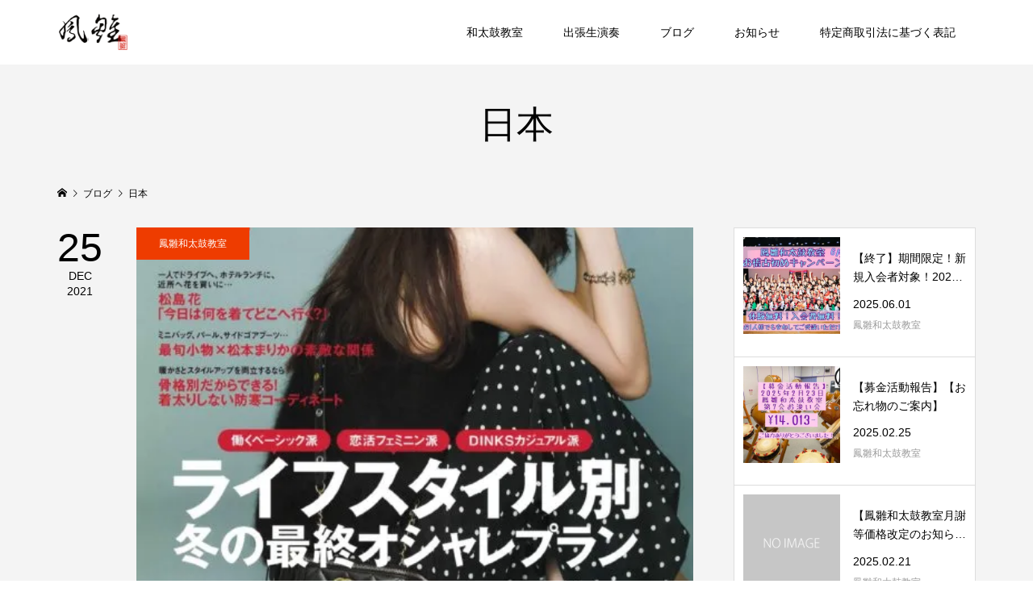

--- FILE ---
content_type: text/html; charset=UTF-8
request_url: https://housu.jp/tag/%E6%97%A5%E6%9C%AC/
body_size: 17843
content:
<!DOCTYPE html>
<html lang="ja">
<head >
<meta charset="UTF-8">
<meta name="description" content="">
<meta name="viewport" content="width=device-width">
<title>日本に関する記事一覧 &#8211; 鳳雛</title>
<meta name='robots' content='max-image-preview:large' />
<link rel='dns-prefetch' href='//stats.wp.com' />
<link rel='dns-prefetch' href='//use.fontawesome.com' />
<link rel='preconnect' href='//c0.wp.com' />
<link rel='preconnect' href='//i0.wp.com' />
<link rel="alternate" type="application/rss+xml" title="鳳雛 &raquo; 日本 タグのフィード" href="https://housu.jp/tag/%e6%97%a5%e6%9c%ac/feed/" />
<link rel="preconnect" href="https://fonts.googleapis.com">
<link rel="preconnect" href="https://fonts.gstatic.com" crossorigin>
<link href="https://fonts.googleapis.com/css2?family=Noto+Sans+JP:wght@400;600" rel="stylesheet">
<style id='wp-img-auto-sizes-contain-inline-css' type='text/css'>
img:is([sizes=auto i],[sizes^="auto," i]){contain-intrinsic-size:3000px 1500px}
/*# sourceURL=wp-img-auto-sizes-contain-inline-css */
</style>
<style id='wp-block-library-inline-css' type='text/css'>
:root{--wp-block-synced-color:#7a00df;--wp-block-synced-color--rgb:122,0,223;--wp-bound-block-color:var(--wp-block-synced-color);--wp-editor-canvas-background:#ddd;--wp-admin-theme-color:#007cba;--wp-admin-theme-color--rgb:0,124,186;--wp-admin-theme-color-darker-10:#006ba1;--wp-admin-theme-color-darker-10--rgb:0,107,160.5;--wp-admin-theme-color-darker-20:#005a87;--wp-admin-theme-color-darker-20--rgb:0,90,135;--wp-admin-border-width-focus:2px}@media (min-resolution:192dpi){:root{--wp-admin-border-width-focus:1.5px}}.wp-element-button{cursor:pointer}:root .has-very-light-gray-background-color{background-color:#eee}:root .has-very-dark-gray-background-color{background-color:#313131}:root .has-very-light-gray-color{color:#eee}:root .has-very-dark-gray-color{color:#313131}:root .has-vivid-green-cyan-to-vivid-cyan-blue-gradient-background{background:linear-gradient(135deg,#00d084,#0693e3)}:root .has-purple-crush-gradient-background{background:linear-gradient(135deg,#34e2e4,#4721fb 50%,#ab1dfe)}:root .has-hazy-dawn-gradient-background{background:linear-gradient(135deg,#faaca8,#dad0ec)}:root .has-subdued-olive-gradient-background{background:linear-gradient(135deg,#fafae1,#67a671)}:root .has-atomic-cream-gradient-background{background:linear-gradient(135deg,#fdd79a,#004a59)}:root .has-nightshade-gradient-background{background:linear-gradient(135deg,#330968,#31cdcf)}:root .has-midnight-gradient-background{background:linear-gradient(135deg,#020381,#2874fc)}:root{--wp--preset--font-size--normal:16px;--wp--preset--font-size--huge:42px}.has-regular-font-size{font-size:1em}.has-larger-font-size{font-size:2.625em}.has-normal-font-size{font-size:var(--wp--preset--font-size--normal)}.has-huge-font-size{font-size:var(--wp--preset--font-size--huge)}.has-text-align-center{text-align:center}.has-text-align-left{text-align:left}.has-text-align-right{text-align:right}.has-fit-text{white-space:nowrap!important}#end-resizable-editor-section{display:none}.aligncenter{clear:both}.items-justified-left{justify-content:flex-start}.items-justified-center{justify-content:center}.items-justified-right{justify-content:flex-end}.items-justified-space-between{justify-content:space-between}.screen-reader-text{border:0;clip-path:inset(50%);height:1px;margin:-1px;overflow:hidden;padding:0;position:absolute;width:1px;word-wrap:normal!important}.screen-reader-text:focus{background-color:#ddd;clip-path:none;color:#444;display:block;font-size:1em;height:auto;left:5px;line-height:normal;padding:15px 23px 14px;text-decoration:none;top:5px;width:auto;z-index:100000}html :where(.has-border-color){border-style:solid}html :where([style*=border-top-color]){border-top-style:solid}html :where([style*=border-right-color]){border-right-style:solid}html :where([style*=border-bottom-color]){border-bottom-style:solid}html :where([style*=border-left-color]){border-left-style:solid}html :where([style*=border-width]){border-style:solid}html :where([style*=border-top-width]){border-top-style:solid}html :where([style*=border-right-width]){border-right-style:solid}html :where([style*=border-bottom-width]){border-bottom-style:solid}html :where([style*=border-left-width]){border-left-style:solid}html :where(img[class*=wp-image-]){height:auto;max-width:100%}:where(figure){margin:0 0 1em}html :where(.is-position-sticky){--wp-admin--admin-bar--position-offset:var(--wp-admin--admin-bar--height,0px)}@media screen and (max-width:600px){html :where(.is-position-sticky){--wp-admin--admin-bar--position-offset:0px}}

/*# sourceURL=wp-block-library-inline-css */
</style><style id='global-styles-inline-css' type='text/css'>
:root{--wp--preset--aspect-ratio--square: 1;--wp--preset--aspect-ratio--4-3: 4/3;--wp--preset--aspect-ratio--3-4: 3/4;--wp--preset--aspect-ratio--3-2: 3/2;--wp--preset--aspect-ratio--2-3: 2/3;--wp--preset--aspect-ratio--16-9: 16/9;--wp--preset--aspect-ratio--9-16: 9/16;--wp--preset--color--black: #000000;--wp--preset--color--cyan-bluish-gray: #abb8c3;--wp--preset--color--white: #ffffff;--wp--preset--color--pale-pink: #f78da7;--wp--preset--color--vivid-red: #cf2e2e;--wp--preset--color--luminous-vivid-orange: #ff6900;--wp--preset--color--luminous-vivid-amber: #fcb900;--wp--preset--color--light-green-cyan: #7bdcb5;--wp--preset--color--vivid-green-cyan: #00d084;--wp--preset--color--pale-cyan-blue: #8ed1fc;--wp--preset--color--vivid-cyan-blue: #0693e3;--wp--preset--color--vivid-purple: #9b51e0;--wp--preset--gradient--vivid-cyan-blue-to-vivid-purple: linear-gradient(135deg,rgb(6,147,227) 0%,rgb(155,81,224) 100%);--wp--preset--gradient--light-green-cyan-to-vivid-green-cyan: linear-gradient(135deg,rgb(122,220,180) 0%,rgb(0,208,130) 100%);--wp--preset--gradient--luminous-vivid-amber-to-luminous-vivid-orange: linear-gradient(135deg,rgb(252,185,0) 0%,rgb(255,105,0) 100%);--wp--preset--gradient--luminous-vivid-orange-to-vivid-red: linear-gradient(135deg,rgb(255,105,0) 0%,rgb(207,46,46) 100%);--wp--preset--gradient--very-light-gray-to-cyan-bluish-gray: linear-gradient(135deg,rgb(238,238,238) 0%,rgb(169,184,195) 100%);--wp--preset--gradient--cool-to-warm-spectrum: linear-gradient(135deg,rgb(74,234,220) 0%,rgb(151,120,209) 20%,rgb(207,42,186) 40%,rgb(238,44,130) 60%,rgb(251,105,98) 80%,rgb(254,248,76) 100%);--wp--preset--gradient--blush-light-purple: linear-gradient(135deg,rgb(255,206,236) 0%,rgb(152,150,240) 100%);--wp--preset--gradient--blush-bordeaux: linear-gradient(135deg,rgb(254,205,165) 0%,rgb(254,45,45) 50%,rgb(107,0,62) 100%);--wp--preset--gradient--luminous-dusk: linear-gradient(135deg,rgb(255,203,112) 0%,rgb(199,81,192) 50%,rgb(65,88,208) 100%);--wp--preset--gradient--pale-ocean: linear-gradient(135deg,rgb(255,245,203) 0%,rgb(182,227,212) 50%,rgb(51,167,181) 100%);--wp--preset--gradient--electric-grass: linear-gradient(135deg,rgb(202,248,128) 0%,rgb(113,206,126) 100%);--wp--preset--gradient--midnight: linear-gradient(135deg,rgb(2,3,129) 0%,rgb(40,116,252) 100%);--wp--preset--font-size--small: 13px;--wp--preset--font-size--medium: 20px;--wp--preset--font-size--large: 36px;--wp--preset--font-size--x-large: 42px;--wp--preset--spacing--20: 0.44rem;--wp--preset--spacing--30: 0.67rem;--wp--preset--spacing--40: 1rem;--wp--preset--spacing--50: 1.5rem;--wp--preset--spacing--60: 2.25rem;--wp--preset--spacing--70: 3.38rem;--wp--preset--spacing--80: 5.06rem;--wp--preset--shadow--natural: 6px 6px 9px rgba(0, 0, 0, 0.2);--wp--preset--shadow--deep: 12px 12px 50px rgba(0, 0, 0, 0.4);--wp--preset--shadow--sharp: 6px 6px 0px rgba(0, 0, 0, 0.2);--wp--preset--shadow--outlined: 6px 6px 0px -3px rgb(255, 255, 255), 6px 6px rgb(0, 0, 0);--wp--preset--shadow--crisp: 6px 6px 0px rgb(0, 0, 0);}:where(.is-layout-flex){gap: 0.5em;}:where(.is-layout-grid){gap: 0.5em;}body .is-layout-flex{display: flex;}.is-layout-flex{flex-wrap: wrap;align-items: center;}.is-layout-flex > :is(*, div){margin: 0;}body .is-layout-grid{display: grid;}.is-layout-grid > :is(*, div){margin: 0;}:where(.wp-block-columns.is-layout-flex){gap: 2em;}:where(.wp-block-columns.is-layout-grid){gap: 2em;}:where(.wp-block-post-template.is-layout-flex){gap: 1.25em;}:where(.wp-block-post-template.is-layout-grid){gap: 1.25em;}.has-black-color{color: var(--wp--preset--color--black) !important;}.has-cyan-bluish-gray-color{color: var(--wp--preset--color--cyan-bluish-gray) !important;}.has-white-color{color: var(--wp--preset--color--white) !important;}.has-pale-pink-color{color: var(--wp--preset--color--pale-pink) !important;}.has-vivid-red-color{color: var(--wp--preset--color--vivid-red) !important;}.has-luminous-vivid-orange-color{color: var(--wp--preset--color--luminous-vivid-orange) !important;}.has-luminous-vivid-amber-color{color: var(--wp--preset--color--luminous-vivid-amber) !important;}.has-light-green-cyan-color{color: var(--wp--preset--color--light-green-cyan) !important;}.has-vivid-green-cyan-color{color: var(--wp--preset--color--vivid-green-cyan) !important;}.has-pale-cyan-blue-color{color: var(--wp--preset--color--pale-cyan-blue) !important;}.has-vivid-cyan-blue-color{color: var(--wp--preset--color--vivid-cyan-blue) !important;}.has-vivid-purple-color{color: var(--wp--preset--color--vivid-purple) !important;}.has-black-background-color{background-color: var(--wp--preset--color--black) !important;}.has-cyan-bluish-gray-background-color{background-color: var(--wp--preset--color--cyan-bluish-gray) !important;}.has-white-background-color{background-color: var(--wp--preset--color--white) !important;}.has-pale-pink-background-color{background-color: var(--wp--preset--color--pale-pink) !important;}.has-vivid-red-background-color{background-color: var(--wp--preset--color--vivid-red) !important;}.has-luminous-vivid-orange-background-color{background-color: var(--wp--preset--color--luminous-vivid-orange) !important;}.has-luminous-vivid-amber-background-color{background-color: var(--wp--preset--color--luminous-vivid-amber) !important;}.has-light-green-cyan-background-color{background-color: var(--wp--preset--color--light-green-cyan) !important;}.has-vivid-green-cyan-background-color{background-color: var(--wp--preset--color--vivid-green-cyan) !important;}.has-pale-cyan-blue-background-color{background-color: var(--wp--preset--color--pale-cyan-blue) !important;}.has-vivid-cyan-blue-background-color{background-color: var(--wp--preset--color--vivid-cyan-blue) !important;}.has-vivid-purple-background-color{background-color: var(--wp--preset--color--vivid-purple) !important;}.has-black-border-color{border-color: var(--wp--preset--color--black) !important;}.has-cyan-bluish-gray-border-color{border-color: var(--wp--preset--color--cyan-bluish-gray) !important;}.has-white-border-color{border-color: var(--wp--preset--color--white) !important;}.has-pale-pink-border-color{border-color: var(--wp--preset--color--pale-pink) !important;}.has-vivid-red-border-color{border-color: var(--wp--preset--color--vivid-red) !important;}.has-luminous-vivid-orange-border-color{border-color: var(--wp--preset--color--luminous-vivid-orange) !important;}.has-luminous-vivid-amber-border-color{border-color: var(--wp--preset--color--luminous-vivid-amber) !important;}.has-light-green-cyan-border-color{border-color: var(--wp--preset--color--light-green-cyan) !important;}.has-vivid-green-cyan-border-color{border-color: var(--wp--preset--color--vivid-green-cyan) !important;}.has-pale-cyan-blue-border-color{border-color: var(--wp--preset--color--pale-cyan-blue) !important;}.has-vivid-cyan-blue-border-color{border-color: var(--wp--preset--color--vivid-cyan-blue) !important;}.has-vivid-purple-border-color{border-color: var(--wp--preset--color--vivid-purple) !important;}.has-vivid-cyan-blue-to-vivid-purple-gradient-background{background: var(--wp--preset--gradient--vivid-cyan-blue-to-vivid-purple) !important;}.has-light-green-cyan-to-vivid-green-cyan-gradient-background{background: var(--wp--preset--gradient--light-green-cyan-to-vivid-green-cyan) !important;}.has-luminous-vivid-amber-to-luminous-vivid-orange-gradient-background{background: var(--wp--preset--gradient--luminous-vivid-amber-to-luminous-vivid-orange) !important;}.has-luminous-vivid-orange-to-vivid-red-gradient-background{background: var(--wp--preset--gradient--luminous-vivid-orange-to-vivid-red) !important;}.has-very-light-gray-to-cyan-bluish-gray-gradient-background{background: var(--wp--preset--gradient--very-light-gray-to-cyan-bluish-gray) !important;}.has-cool-to-warm-spectrum-gradient-background{background: var(--wp--preset--gradient--cool-to-warm-spectrum) !important;}.has-blush-light-purple-gradient-background{background: var(--wp--preset--gradient--blush-light-purple) !important;}.has-blush-bordeaux-gradient-background{background: var(--wp--preset--gradient--blush-bordeaux) !important;}.has-luminous-dusk-gradient-background{background: var(--wp--preset--gradient--luminous-dusk) !important;}.has-pale-ocean-gradient-background{background: var(--wp--preset--gradient--pale-ocean) !important;}.has-electric-grass-gradient-background{background: var(--wp--preset--gradient--electric-grass) !important;}.has-midnight-gradient-background{background: var(--wp--preset--gradient--midnight) !important;}.has-small-font-size{font-size: var(--wp--preset--font-size--small) !important;}.has-medium-font-size{font-size: var(--wp--preset--font-size--medium) !important;}.has-large-font-size{font-size: var(--wp--preset--font-size--large) !important;}.has-x-large-font-size{font-size: var(--wp--preset--font-size--x-large) !important;}
/*# sourceURL=global-styles-inline-css */
</style>

<style id='classic-theme-styles-inline-css' type='text/css'>
/*! This file is auto-generated */
.wp-block-button__link{color:#fff;background-color:#32373c;border-radius:9999px;box-shadow:none;text-decoration:none;padding:calc(.667em + 2px) calc(1.333em + 2px);font-size:1.125em}.wp-block-file__button{background:#32373c;color:#fff;text-decoration:none}
/*# sourceURL=/wp-includes/css/classic-themes.min.css */
</style>
<link rel='stylesheet' id='contact-form-7-css' href='https://housu.jp/wp-content/plugins/contact-form-7/includes/css/styles.css?ver=6.1.4' type='text/css' media='all' />
<link rel='stylesheet' id='famous-style-css' href='https://housu.jp/wp-content/themes/famous_tcd064/style.css?ver=2.1.2' type='text/css' media='all' />
<link rel='stylesheet' id='design-plus-css' href='https://housu.jp/wp-content/themes/famous_tcd064/css/design-plus.css?ver=2.1.2' type='text/css' media='all' />
<link rel='stylesheet' id='sns-button-css' href='https://housu.jp/wp-content/themes/famous_tcd064/css/sns-botton.css?ver=2.1.2' type='text/css' media='all' />
<link rel='stylesheet' id='bfa-font-awesome-css' href='https://use.fontawesome.com/releases/v5.15.4/css/all.css?ver=2.0.3' type='text/css' media='all' />
<link rel='stylesheet' id='bfa-font-awesome-v4-shim-css' href='https://use.fontawesome.com/releases/v5.15.4/css/v4-shims.css?ver=2.0.3' type='text/css' media='all' />
<style id='bfa-font-awesome-v4-shim-inline-css' type='text/css'>

			@font-face {
				font-family: 'FontAwesome';
				src: url('https://use.fontawesome.com/releases/v5.15.4/webfonts/fa-brands-400.eot'),
				url('https://use.fontawesome.com/releases/v5.15.4/webfonts/fa-brands-400.eot?#iefix') format('embedded-opentype'),
				url('https://use.fontawesome.com/releases/v5.15.4/webfonts/fa-brands-400.woff2') format('woff2'),
				url('https://use.fontawesome.com/releases/v5.15.4/webfonts/fa-brands-400.woff') format('woff'),
				url('https://use.fontawesome.com/releases/v5.15.4/webfonts/fa-brands-400.ttf') format('truetype'),
				url('https://use.fontawesome.com/releases/v5.15.4/webfonts/fa-brands-400.svg#fontawesome') format('svg');
			}

			@font-face {
				font-family: 'FontAwesome';
				src: url('https://use.fontawesome.com/releases/v5.15.4/webfonts/fa-solid-900.eot'),
				url('https://use.fontawesome.com/releases/v5.15.4/webfonts/fa-solid-900.eot?#iefix') format('embedded-opentype'),
				url('https://use.fontawesome.com/releases/v5.15.4/webfonts/fa-solid-900.woff2') format('woff2'),
				url('https://use.fontawesome.com/releases/v5.15.4/webfonts/fa-solid-900.woff') format('woff'),
				url('https://use.fontawesome.com/releases/v5.15.4/webfonts/fa-solid-900.ttf') format('truetype'),
				url('https://use.fontawesome.com/releases/v5.15.4/webfonts/fa-solid-900.svg#fontawesome') format('svg');
			}

			@font-face {
				font-family: 'FontAwesome';
				src: url('https://use.fontawesome.com/releases/v5.15.4/webfonts/fa-regular-400.eot'),
				url('https://use.fontawesome.com/releases/v5.15.4/webfonts/fa-regular-400.eot?#iefix') format('embedded-opentype'),
				url('https://use.fontawesome.com/releases/v5.15.4/webfonts/fa-regular-400.woff2') format('woff2'),
				url('https://use.fontawesome.com/releases/v5.15.4/webfonts/fa-regular-400.woff') format('woff'),
				url('https://use.fontawesome.com/releases/v5.15.4/webfonts/fa-regular-400.ttf') format('truetype'),
				url('https://use.fontawesome.com/releases/v5.15.4/webfonts/fa-regular-400.svg#fontawesome') format('svg');
				unicode-range: U+F004-F005,U+F007,U+F017,U+F022,U+F024,U+F02E,U+F03E,U+F044,U+F057-F059,U+F06E,U+F070,U+F075,U+F07B-F07C,U+F080,U+F086,U+F089,U+F094,U+F09D,U+F0A0,U+F0A4-F0A7,U+F0C5,U+F0C7-F0C8,U+F0E0,U+F0EB,U+F0F3,U+F0F8,U+F0FE,U+F111,U+F118-F11A,U+F11C,U+F133,U+F144,U+F146,U+F14A,U+F14D-F14E,U+F150-F152,U+F15B-F15C,U+F164-F165,U+F185-F186,U+F191-F192,U+F1AD,U+F1C1-F1C9,U+F1CD,U+F1D8,U+F1E3,U+F1EA,U+F1F6,U+F1F9,U+F20A,U+F247-F249,U+F24D,U+F254-F25B,U+F25D,U+F267,U+F271-F274,U+F279,U+F28B,U+F28D,U+F2B5-F2B6,U+F2B9,U+F2BB,U+F2BD,U+F2C1-F2C2,U+F2D0,U+F2D2,U+F2DC,U+F2ED,U+F328,U+F358-F35B,U+F3A5,U+F3D1,U+F410,U+F4AD;
			}
		
/*# sourceURL=bfa-font-awesome-v4-shim-inline-css */
</style>
<link rel='stylesheet' id='cf7cf-style-css' href='https://housu.jp/wp-content/plugins/cf7-conditional-fields/style.css?ver=2.6.7' type='text/css' media='all' />
<style>:root {
  --tcd-font-type1: Arial,"Hiragino Sans","Yu Gothic Medium","Meiryo",sans-serif;
  --tcd-font-type2: "Times New Roman",Times,"Yu Mincho","游明朝","游明朝体","Hiragino Mincho Pro",serif;
  --tcd-font-type3: Palatino,"Yu Kyokasho","游教科書体","UD デジタル 教科書体 N","游明朝","游明朝体","Hiragino Mincho Pro","Meiryo",serif;
  --tcd-font-type-logo: "Noto Sans JP",sans-serif;
}</style>
<script type="text/javascript" src="https://c0.wp.com/c/6.9/wp-includes/js/jquery/jquery.min.js" id="jquery-core-js"></script>
<script type="text/javascript" src="https://c0.wp.com/c/6.9/wp-includes/js/jquery/jquery-migrate.min.js" id="jquery-migrate-js"></script>
<link rel="https://api.w.org/" href="https://housu.jp/wp-json/" /><link rel="alternate" title="JSON" type="application/json" href="https://housu.jp/wp-json/wp/v2/tags/52" /><link rel="EditURI" type="application/rsd+xml" title="RSD" href="https://housu.jp/xmlrpc.php?rsd" />
<meta name="generator" content="WordPress 6.9" />
<script src="https://ajax.googleapis.com/ajax/libs/jquery/1.11.0/jquery.min.js"></script>
<script>
$(window).scroll(function (){
 $(".marker-animation").each(function(){
   var position = $(this).offset().top;
   var scroll = $(window).scrollTop();
   var windowHeight = $(window).height();
   if (scroll > position - windowHeight){
     $(this).addClass('active');
   }
 });
});
</script>

<meta name="norton-safeweb-site-verification" content="urwlimj2461eb3ymshc-c-pafxr8tdvxvq3vykar658ab37bzir0edzn0j0yhmdjpplp25y9e9l4tsmhyvn-bhmj70xxzh1o94c5l4bdvgnaxr2pebkndn3o-s-75k7m" />	<style>img#wpstats{display:none}</style>
		<link rel="shortcut icon" href="https://housu.jp/wp-content/uploads/2019/05/favicon.jpg">
<style>
.p-button:hover, .p-category-item:hover, .p-entry-works__pager .p-pager__item a:hover, .c-comment__form-submit:hover, c-comment__password-protected, .c-pw__btn--register, .c-pw__btn { background-color: #000000; }
.c-comment__tab-item.is-active a, .c-comment__tab-item a:hover, .c-comment__tab-item.is-active p { background-color: #000000; border-color: #000000; }
.c-comment__tab-item.is-active a:after, .c-comment__tab-item.is-active p:after { border-top-color: #000000; }
.p-breadcrumb__item a:hover, .p-social-nav a:hover, .p-gallery-modal__button:hover, .p-modal-cta__close:hover, .p-index-archive__item-category:hover, .p-widget-categories .toggle-children:hover, .p-widget .searchform #searchsubmit:hover, .p-widget-search .p-widget-search__submit:hover, .slick-arrow:hover { color: #ee3c00; }
.p-button, .p-pagetop a, .p-category-item, .p-page-links > span, .p-pager__item .current, .p-page-links a:hover, .p-pager__item a:hover, .p-works-gallery__filter-item.is-active span, .slick-dots li.slick-active button, .slick-dots li:hover button { background-color: #ee3c00; }
.p-headline, .p-widget__title { border-color: #ee3c00; }
a:hover, .p-entry__body a:hover, .custom-html-widget a:hover, .p-author__box a:hover, a:hover .p-article__title, .p-entry-nav a:hover, .p-works-gallery__filter-item:hover span, .p-entry__body .pb_simple_table a:hover { color: #999999; }
.p-pagetop a:hover { background-color: #999999; }
.p-entry__body a, .custom-html-widget a { color: #ee3c00; }
body, input, textarea { font-family: var(--tcd-font-type1); }
.p-logo, .p-page-header__title, .p-entry-works__title, .p-modal-cta__catch, .p-header-content__catch, .p-header-content__desc, .p-cb__item-headline, .p-index-about__image-label {
font-family: var(--tcd-font-type2);
}
.c-font-type--logo a { font-family: var(--tcd-font-type-logo); font-weight: bold !important;}
@-webkit-keyframes loading-square-loader {
	0% { box-shadow: 16px -8px rgba(153, 153, 153, 0), 32px 0 rgba(153, 153, 153, 0), 0 -16px rgba(153, 153, 153, 0), 16px -16px rgba(153, 153, 153, 0), 32px -16px rgba(153, 153, 153, 0), 0 -32px rgba(153, 153, 153, 0), 16px -32px rgba(153, 153, 153, 0), 32px -32px rgba(242, 205, 123, 0); }
	5% { box-shadow: 16px -8px rgba(153, 153, 153, 0), 32px 0 rgba(153, 153, 153, 0), 0 -16px rgba(153, 153, 153, 0), 16px -16px rgba(153, 153, 153, 0), 32px -16px rgba(153, 153, 153, 0), 0 -32px rgba(153, 153, 153, 0), 16px -32px rgba(153, 153, 153, 0), 32px -32px rgba(242, 205, 123, 0); }
	10% { box-shadow: 16px 0 rgba(153, 153, 153, 1), 32px -8px rgba(153, 153, 153, 0), 0 -16px rgba(153, 153, 153, 0), 16px -16px rgba(153, 153, 153, 0), 32px -16px rgba(153, 153, 153, 0), 0 -32px rgba(153, 153, 153, 0), 16px -32px rgba(153, 153, 153, 0), 32px -32px rgba(242, 205, 123, 0); }
	15% { box-shadow: 16px 0 rgba(153, 153, 153, 1), 32px 0 rgba(153, 153, 153, 1), 0 -24px rgba(153, 153, 153, 0), 16px -16px rgba(153, 153, 153, 0), 32px -16px rgba(153, 153, 153, 0), 0 -32px rgba(153, 153, 153, 0), 16px -32px rgba(153, 153, 153, 0), 32px -32px rgba(242, 205, 123, 0); }
	20% { box-shadow: 16px 0 rgba(153, 153, 153, 1), 32px 0 rgba(153, 153, 153, 1), 0 -16px rgba(153, 153, 153, 1), 16px -24px rgba(153, 153, 153, 0), 32px -16px rgba(153, 153, 153, 0), 0 -32px rgba(153, 153, 153, 0), 16px -32px rgba(153, 153, 153, 0), 32px -32px rgba(242, 205, 123, 0); }
	25% { box-shadow: 16px 0 rgba(153, 153, 153, 1), 32px 0 rgba(153, 153, 153, 1), 0 -16px rgba(153, 153, 153, 1), 16px -16px rgba(153, 153, 153, 1), 32px -24px rgba(153, 153, 153, 0), 0 -32px rgba(153, 153, 153, 0), 16px -32px rgba(153, 153, 153, 0), 32px -32px rgba(242, 205, 123, 0); }
	30% { box-shadow: 16px 0 rgba(153, 153, 153, 1), 32px 0 rgba(153, 153, 153, 1), 0 -16px rgba(153, 153, 153, 1), 16px -16px rgba(153, 153, 153, 1), 32px -16px rgba(153, 153, 153, 1), 0 -50px rgba(153, 153, 153, 0), 16px -32px rgba(153, 153, 153, 0), 32px -32px rgba(242, 205, 123, 0); }
	35% { box-shadow: 16px 0 rgba(153, 153, 153, 1), 32px 0 rgba(153, 153, 153, 1), 0 -16px rgba(153, 153, 153, 1), 16px -16px rgba(153, 153, 153, 1), 32px -16px rgba(153, 153, 153, 1), 0 -32px rgba(153, 153, 153, 1), 16px -50px rgba(153, 153, 153, 0), 32px -32px rgba(242, 205, 123, 0); }
	40% { box-shadow: 16px 0 rgba(153, 153, 153, 1), 32px 0 rgba(153, 153, 153, 1), 0 -16px rgba(153, 153, 153, 1), 16px -16px rgba(153, 153, 153, 1), 32px -16px rgba(153, 153, 153, 1), 0 -32px rgba(153, 153, 153, 1), 16px -32px rgba(153, 153, 153, 1), 32px -50px rgba(242, 205, 123, 0); }
	45%, 55% { box-shadow: 16px 0 rgba(153, 153, 153, 1), 32px 0 rgba(153, 153, 153, 1), 0 -16px rgba(153, 153, 153, 1), 16px -16px rgba(153, 153, 153, 1), 32px -16px rgba(153, 153, 153, 1), 0 -32px rgba(153, 153, 153, 1), 16px -32px rgba(153, 153, 153, 1), 32px -32px rgba(0, 0, 0, 1); }
	60% { box-shadow: 16px 8px rgba(153, 153, 153, 0), 32px 0 rgba(153, 153, 153, 1), 0 -16px rgba(153, 153, 153, 1), 16px -16px rgba(153, 153, 153, 1), 32px -16px rgba(153, 153, 153, 1), 0 -32px rgba(153, 153, 153, 1), 16px -32px rgba(153, 153, 153, 1), 32px -32px rgba(0, 0, 0, 1); }
	65% { box-shadow: 16px 8px rgba(153, 153, 153, 0), 32px 8px rgba(153, 153, 153, 0), 0 -16px rgba(153, 153, 153, 1), 16px -16px rgba(153, 153, 153, 1), 32px -16px rgba(153, 153, 153, 1), 0 -32px rgba(153, 153, 153, 1), 16px -32px rgba(153, 153, 153, 1), 32px -32px rgba(0, 0, 0, 1); }
	70% { box-shadow: 16px 8px rgba(153, 153, 153, 0), 32px 8px rgba(153, 153, 153, 0), 0 -8px rgba(153, 153, 153, 0), 16px -16px rgba(153, 153, 153, 1), 32px -16px rgba(153, 153, 153, 1), 0 -32px rgba(153, 153, 153, 1), 16px -32px rgba(153, 153, 153, 1), 32px -32px rgba(0, 0, 0, 1); }
	75% { box-shadow: 16px 8px rgba(153, 153, 153, 0), 32px 8px rgba(153, 153, 153, 0), 0 -8px rgba(153, 153, 153, 0), 16px -8px rgba(153, 153, 153, 0), 32px -16px rgba(153, 153, 153, 1), 0 -32px rgba(153, 153, 153, 1), 16px -32px rgba(153, 153, 153, 1), 32px -32px rgba(0, 0, 0, 1); }
	80% { box-shadow: 16px 8px rgba(153, 153, 153, 0), 32px 8px rgba(153, 153, 153, 0), 0 -8px rgba(153, 153, 153, 0), 16px -8px rgba(153, 153, 153, 0), 32px -8px rgba(153, 153, 153, 0), 0 -32px rgba(153, 153, 153, 1), 16px -32px rgba(153, 153, 153, 1), 32px -32px rgba(0, 0, 0, 1); }
	85% { box-shadow: 16px 8px rgba(153, 153, 153, 0), 32px 8px rgba(153, 153, 153, 0), 0 -8px rgba(153, 153, 153, 0), 16px -8px rgba(153, 153, 153, 0), 32px -8px rgba(153, 153, 153, 0), 0 -24px rgba(153, 153, 153, 0), 16px -32px rgba(153, 153, 153, 1), 32px -32px rgba(0, 0, 0, 1); }
	90% { box-shadow: 16px 8px rgba(153, 153, 153, 0), 32px 8px rgba(153, 153, 153, 0), 0 -8px rgba(153, 153, 153, 0), 16px -8px rgba(153, 153, 153, 0), 32px -8px rgba(153, 153, 153, 0), 0 -24px rgba(153, 153, 153, 0), 16px -24px rgba(153, 153, 153, 0), 32px -32px rgba(0, 0, 0, 1); }
	95%, 100% { box-shadow: 16px 8px rgba(153, 153, 153, 0), 32px 8px rgba(153, 153, 153, 0), 0 -8px rgba(153, 153, 153, 0), 16px -8px rgba(153, 153, 153, 0), 32px -8px rgba(153, 153, 153, 0), 0 -24px rgba(153, 153, 153, 0), 16px -24px rgba(153, 153, 153, 0), 32px -24px rgba(0, 0, 0, 0); }
}
@keyframes loading-square-loader {
	0% { box-shadow: 16px -8px rgba(153, 153, 153, 0), 32px 0 rgba(153, 153, 153, 0), 0 -16px rgba(153, 153, 153, 0), 16px -16px rgba(153, 153, 153, 0), 32px -16px rgba(153, 153, 153, 0), 0 -32px rgba(153, 153, 153, 0), 16px -32px rgba(153, 153, 153, 0), 32px -32px rgba(242, 205, 123, 0); }
	5% { box-shadow: 16px -8px rgba(153, 153, 153, 0), 32px 0 rgba(153, 153, 153, 0), 0 -16px rgba(153, 153, 153, 0), 16px -16px rgba(153, 153, 153, 0), 32px -16px rgba(153, 153, 153, 0), 0 -32px rgba(153, 153, 153, 0), 16px -32px rgba(153, 153, 153, 0), 32px -32px rgba(242, 205, 123, 0); }
	10% { box-shadow: 16px 0 rgba(153, 153, 153, 1), 32px -8px rgba(153, 153, 153, 0), 0 -16px rgba(153, 153, 153, 0), 16px -16px rgba(153, 153, 153, 0), 32px -16px rgba(153, 153, 153, 0), 0 -32px rgba(153, 153, 153, 0), 16px -32px rgba(153, 153, 153, 0), 32px -32px rgba(242, 205, 123, 0); }
	15% { box-shadow: 16px 0 rgba(153, 153, 153, 1), 32px 0 rgba(153, 153, 153, 1), 0 -24px rgba(153, 153, 153, 0), 16px -16px rgba(153, 153, 153, 0), 32px -16px rgba(153, 153, 153, 0), 0 -32px rgba(153, 153, 153, 0), 16px -32px rgba(153, 153, 153, 0), 32px -32px rgba(242, 205, 123, 0); }
	20% { box-shadow: 16px 0 rgba(153, 153, 153, 1), 32px 0 rgba(153, 153, 153, 1), 0 -16px rgba(153, 153, 153, 1), 16px -24px rgba(153, 153, 153, 0), 32px -16px rgba(153, 153, 153, 0), 0 -32px rgba(153, 153, 153, 0), 16px -32px rgba(153, 153, 153, 0), 32px -32px rgba(242, 205, 123, 0); }
	25% { box-shadow: 16px 0 rgba(153, 153, 153, 1), 32px 0 rgba(153, 153, 153, 1), 0 -16px rgba(153, 153, 153, 1), 16px -16px rgba(153, 153, 153, 1), 32px -24px rgba(153, 153, 153, 0), 0 -32px rgba(153, 153, 153, 0), 16px -32px rgba(153, 153, 153, 0), 32px -32px rgba(242, 205, 123, 0); }
	30% { box-shadow: 16px 0 rgba(153, 153, 153, 1), 32px 0 rgba(153, 153, 153, 1), 0 -16px rgba(153, 153, 153, 1), 16px -16px rgba(153, 153, 153, 1), 32px -16px rgba(153, 153, 153, 1), 0 -50px rgba(153, 153, 153, 0), 16px -32px rgba(153, 153, 153, 0), 32px -32px rgba(242, 205, 123, 0); }
	35% { box-shadow: 16px 0 rgba(153, 153, 153, 1), 32px 0 rgba(153, 153, 153, 1), 0 -16px rgba(153, 153, 153, 1), 16px -16px rgba(153, 153, 153, 1), 32px -16px rgba(153, 153, 153, 1), 0 -32px rgba(153, 153, 153, 1), 16px -50px rgba(153, 153, 153, 0), 32px -32px rgba(242, 205, 123, 0); }
	40% { box-shadow: 16px 0 rgba(153, 153, 153, 1), 32px 0 rgba(153, 153, 153, 1), 0 -16px rgba(153, 153, 153, 1), 16px -16px rgba(153, 153, 153, 1), 32px -16px rgba(153, 153, 153, 1), 0 -32px rgba(153, 153, 153, 1), 16px -32px rgba(153, 153, 153, 1), 32px -50px rgba(242, 205, 123, 0); }
	45%, 55% { box-shadow: 16px 0 rgba(153, 153, 153, 1), 32px 0 rgba(153, 153, 153, 1), 0 -16px rgba(153, 153, 153, 1), 16px -16px rgba(153, 153, 153, 1), 32px -16px rgba(153, 153, 153, 1), 0 -32px rgba(153, 153, 153, 1), 16px -32px rgba(153, 153, 153, 1), 32px -32px rgba(0, 0, 0, 1); }
	60% { box-shadow: 16px 8px rgba(153, 153, 153, 0), 32px 0 rgba(153, 153, 153, 1), 0 -16px rgba(153, 153, 153, 1), 16px -16px rgba(153, 153, 153, 1), 32px -16px rgba(153, 153, 153, 1), 0 -32px rgba(153, 153, 153, 1), 16px -32px rgba(153, 153, 153, 1), 32px -32px rgba(0, 0, 0, 1); }
	65% { box-shadow: 16px 8px rgba(153, 153, 153, 0), 32px 8px rgba(153, 153, 153, 0), 0 -16px rgba(153, 153, 153, 1), 16px -16px rgba(153, 153, 153, 1), 32px -16px rgba(153, 153, 153, 1), 0 -32px rgba(153, 153, 153, 1), 16px -32px rgba(153, 153, 153, 1), 32px -32px rgba(0, 0, 0, 1); }
	70% { box-shadow: 16px 8px rgba(153, 153, 153, 0), 32px 8px rgba(153, 153, 153, 0), 0 -8px rgba(153, 153, 153, 0), 16px -16px rgba(153, 153, 153, 1), 32px -16px rgba(153, 153, 153, 1), 0 -32px rgba(153, 153, 153, 1), 16px -32px rgba(153, 153, 153, 1), 32px -32px rgba(0, 0, 0, 1); }
	75% { box-shadow: 16px 8px rgba(153, 153, 153, 0), 32px 8px rgba(153, 153, 153, 0), 0 -8px rgba(153, 153, 153, 0), 16px -8px rgba(153, 153, 153, 0), 32px -16px rgba(153, 153, 153, 1), 0 -32px rgba(153, 153, 153, 1), 16px -32px rgba(153, 153, 153, 1), 32px -32px rgba(0, 0, 0, 1); }
	80% { box-shadow: 16px 8px rgba(153, 153, 153, 0), 32px 8px rgba(153, 153, 153, 0), 0 -8px rgba(153, 153, 153, 0), 16px -8px rgba(153, 153, 153, 0), 32px -8px rgba(153, 153, 153, 0), 0 -32px rgba(153, 153, 153, 1), 16px -32px rgba(153, 153, 153, 1), 32px -32px rgba(0, 0, 0, 1); }
	85% { box-shadow: 16px 8px rgba(153, 153, 153, 0), 32px 8px rgba(153, 153, 153, 0), 0 -8px rgba(153, 153, 153, 0), 16px -8px rgba(153, 153, 153, 0), 32px -8px rgba(153, 153, 153, 0), 0 -24px rgba(153, 153, 153, 0), 16px -32px rgba(153, 153, 153, 1), 32px -32px rgba(0, 0, 0, 1); }
	90% { box-shadow: 16px 8px rgba(153, 153, 153, 0), 32px 8px rgba(153, 153, 153, 0), 0 -8px rgba(153, 153, 153, 0), 16px -8px rgba(153, 153, 153, 0), 32px -8px rgba(153, 153, 153, 0), 0 -24px rgba(153, 153, 153, 0), 16px -24px rgba(153, 153, 153, 0), 32px -32px rgba(0, 0, 0, 1); }
	95%, 100% { box-shadow: 16px 8px rgba(153, 153, 153, 0), 32px 8px rgba(153, 153, 153, 0), 0 -8px rgba(153, 153, 153, 0), 16px -8px rgba(153, 153, 153, 0), 32px -8px rgba(153, 153, 153, 0), 0 -24px rgba(153, 153, 153, 0), 16px -24px rgba(153, 153, 153, 0), 32px -24px rgba(0, 0, 0, 0); }
}
.c-load--type2:before { box-shadow: 16px 0 0 rgba(153, 153, 153, 1), 32px 0 0 rgba(153, 153, 153, 1), 0 -16px 0 rgba(153, 153, 153, 1), 16px -16px 0 rgba(153, 153, 153, 1), 32px -16px 0 rgba(153, 153, 153, 1), 0 -32px rgba(153, 153, 153, 1), 16px -32px rgba(153, 153, 153, 1), 32px -32px rgba(0, 0, 0, 0); }
.c-load--type2:after { background-color: rgba(0, 0, 0, 1); }
.p-hover-effect--type1:hover img { -webkit-transform: scale(1.2) rotate(2deg); -moz-transform: scale(1.2) rotate(2deg); -ms-transform: scale(1.2) rotate(2deg); transform: scale(1.2) rotate(2deg); }
.p-hover-effect--type2 img { margin-left: -8px; }
.p-hover-effect--type2:hover img { margin-left: 8px; }
.p-hover-effect--type2:hover .p-hover-effect__image { background: #000000; }
.p-hover-effect--type2:hover img { opacity: 0.5 }
.p-hover-effect--type3:hover .p-hover-effect__image { background: #000000; }
.p-hover-effect--type3:hover img { opacity: 0.5; }
.p-entry__title { font-size: 30px; }
.p-entry__title, .p-article-post__title { color: #000000; }
.p-entry__body { font-size: 16px; }
.p-entry__body, .p-entry__body .pb_simple_table a { color: #000000; }
.p-entry-information__title { font-size: 30px; }
.p-entry-information__title, .p-article-information__title { color: #000000; }
.p-entry-information__body, .p-entry-information__body .pb_simple_table a { color: #000000; font-size: 16px; }
.p-entry-works__title { color: #000000; font-size: 40px; }
.p-entry-works__body { color: #000000; font-size: 14px; }
.p-gallery-modal__overlay { background: rgba(0, 0, 0, 0.5); }
.p-article-voice__title { color: #000000; font-size: 16px; }
.p-entry-voice__body { color: #000000; font-size: 14px; }
.l-header__bar { background: rgba(255, 255, 255, 1); }
body.l-header__fix .is-header-fixed .l-header__bar { background: rgba(255, 255, 255, 0.8); }
.p-header__logo--text { font-size: 30px; }
.p-footer__logo--text { font-size: 30px; }
.l-header a, .p-global-nav a { color: #000000; }
.p-global-nav .sub-menu { background-color: #000000; }
.p-global-nav .sub-menu a { color: #ffffff; }
.p-global-nav .sub-menu a:hover, .p-global-nav .sub-menu .current-menu-item > a { background-color: #ee3c00; color: #ffffff; }
.p-footer-info, .p-footer__logo--text a { color: #ffffff; }
.p-footer-info.has-bg-image::after { background-color: rgba(255,255,255, 0); }
.p-footer-info__desc { font-size: 14px; }
.p-footer-info .p-social-nav a { color: #ffffff; }
.p-footer-info .p-social-nav a:hover { color: #ee3c00; }
.p-footer-info .p-social-nav .p-social-nav__item--note a:hover:before { background-color: #ee3c00; }
.p-footer-nav__container { background-color: #ffffff; }
.p-footer-nav, .p-footer-nav li a { color: #000000; }
.p-footer-nav li a:hover { color: #666666; }
.p-copyright { background-color: #000000; color: #ffffff; }
@media (min-width: 1200px) {
	.p-global-nav a:hover, .p-global-nav > li:hover > a, .p-global-nav > li.current-menu-item > a, .p-global-nav > li.is-active > a { color: #ee3c00; }
}
@media only screen and (max-width: 1199px) {
	.l-header__bar { background-color: rgba(255, 255, 255, 1); }
	.p-header__logo--text { font-size: 24px; }
	.p-global-nav { background-color: rgba(0,0,0, 1); }
	.p-global-nav a { color: #ffffff; }
	.p-global-nav a:hover, .p-global-nav .current-menu-item > a { background-color: rgba(238,60,0, 1); color: #ffffff; }
}
@media only screen and (max-width: 991px) {
	.p-footer__logo--text { font-size: 24px; }
	.p-footer-info__desc { font-size: 14px; }
	.p-entry__title { font-size: 18px; }
	.p-entry__body { font-size: 14px; }
	.p-entry-information__title { font-size: 18px; }
	.p-entry-information__body { font-size: 14px; }
	.p-entry-works__title { font-size: 34px; }
	.p-entry-works__body { font-size: 14px; }
	.p-article-voice__title { font-size: 16px; }
	.p-entry-voice__body { font-size: 14px; }
}
@media only screen and (max-width: 767px) {
	@-webkit-keyframes loading-square-loader {
		0% { box-shadow: 10px -5px rgba(153, 153, 153, 0), 20px 0 rgba(153, 153, 153, 0), 0 -10px rgba(153, 153, 153, 0), 10px -10px rgba(153, 153, 153, 0), 20px -10px rgba(153, 153, 153, 0), 0 -20px rgba(153, 153, 153, 0), 10px -20px rgba(153, 153, 153, 0), 20px -20px rgba(242, 205, 123, 0); }
		5% { box-shadow: 10px -5px rgba(153, 153, 153, 0), 20px 0 rgba(153, 153, 153, 0), 0 -10px rgba(153, 153, 153, 0), 10px -10px rgba(153, 153, 153, 0), 20px -10px rgba(153, 153, 153, 0), 0 -20px rgba(153, 153, 153, 0), 10px -20px rgba(153, 153, 153, 0), 20px -20px rgba(242, 205, 123, 0); }
		10% { box-shadow: 10px 0 rgba(153, 153, 153, 1), 20px -5px rgba(153, 153, 153, 0), 0 -10px rgba(153, 153, 153, 0), 10px -10px rgba(153, 153, 153, 0), 20px -10px rgba(153, 153, 153, 0), 0 -20px rgba(153, 153, 153, 0), 10px -20px rgba(153, 153, 153, 0), 20px -20px rgba(242, 205, 123, 0); }
		15% { box-shadow: 10px 0 rgba(153, 153, 153, 1), 20px 0 rgba(153, 153, 153, 1), 0 -15px rgba(153, 153, 153, 0), 10px -10px rgba(153, 153, 153, 0), 20px -10px rgba(153, 153, 153, 0), 0 -20px rgba(153, 153, 153, 0), 10px -20px rgba(153, 153, 153, 0), 20px -20px rgba(242, 205, 123, 0); }
		20% { box-shadow: 10px 0 rgba(153, 153, 153, 1), 20px 0 rgba(153, 153, 153, 1), 0 -10px rgba(153, 153, 153, 1), 10px -15px rgba(153, 153, 153, 0), 20px -10px rgba(153, 153, 153, 0), 0 -20px rgba(153, 153, 153, 0), 10px -20px rgba(153, 153, 153, 0), 20px -20px rgba(242, 205, 123, 0); }
		25% { box-shadow: 10px 0 rgba(153, 153, 153, 1), 20px 0 rgba(153, 153, 153, 1), 0 -10px rgba(153, 153, 153, 1), 10px -10px rgba(153, 153, 153, 1), 20px -15px rgba(153, 153, 153, 0), 0 -20px rgba(153, 153, 153, 0), 10px -20px rgba(153, 153, 153, 0), 20px -20px rgba(242, 205, 123, 0); }
		30% { box-shadow: 10px 0 rgba(153, 153, 153, 1), 20px 0 rgba(153, 153, 153, 1), 0 -10px rgba(153, 153, 153, 1), 10px -10px rgba(153, 153, 153, 1), 20px -10px rgba(153, 153, 153, 1), 0 -50px rgba(153, 153, 153, 0), 10px -20px rgba(153, 153, 153, 0), 20px -20px rgba(242, 205, 123, 0); }
		35% { box-shadow: 10px 0 rgba(153, 153, 153, 1), 20px 0 rgba(153, 153, 153, 1), 0 -10px rgba(153, 153, 153, 1), 10px -10px rgba(153, 153, 153, 1), 20px -10px rgba(153, 153, 153, 1), 0 -20px rgba(153, 153, 153, 1), 10px -50px rgba(153, 153, 153, 0), 20px -20px rgba(242, 205, 123, 0); }
		40% { box-shadow: 10px 0 rgba(153, 153, 153, 1), 20px 0 rgba(153, 153, 153, 1), 0 -10px rgba(153, 153, 153, 1), 10px -10px rgba(153, 153, 153, 1), 20px -10px rgba(153, 153, 153, 1), 0 -20px rgba(153, 153, 153, 1), 10px -20px rgba(153, 153, 153, 1), 20px -50px rgba(242, 205, 123, 0); }
		45%, 55% { box-shadow: 10px 0 rgba(153, 153, 153, 1), 20px 0 rgba(153, 153, 153, 1), 0 -10px rgba(153, 153, 153, 1), 10px -10px rgba(153, 153, 153, 1), 20px -10px rgba(153, 153, 153, 1), 0 -20px rgba(153, 153, 153, 1), 10px -20px rgba(153, 153, 153, 1), 20px -20px rgba(0, 0, 0, 1); }
		60% { box-shadow: 10px 5px rgba(153, 153, 153, 0), 20px 0 rgba(153, 153, 153, 1), 0 -10px rgba(153, 153, 153, 1), 10px -10px rgba(153, 153, 153, 1), 20px -10px rgba(153, 153, 153, 1), 0 -20px rgba(153, 153, 153, 1), 10px -20px rgba(153, 153, 153, 1), 20px -20px rgba(0, 0, 0, 1); }
		65% { box-shadow: 10px 5px rgba(153, 153, 153, 0), 20px 5px rgba(153, 153, 153, 0), 0 -10px rgba(153, 153, 153, 1), 10px -10px rgba(153, 153, 153, 1), 20px -10px rgba(153, 153, 153, 1), 0 -20px rgba(153, 153, 153, 1), 10px -20px rgba(153, 153, 153, 1), 20px -20px rgba(0, 0, 0, 1); }
		70% { box-shadow: 10px 5px rgba(153, 153, 153, 0), 20px 5px rgba(153, 153, 153, 0), 0 -5px rgba(153, 153, 153, 0), 10px -10px rgba(153, 153, 153, 1), 20px -10px rgba(153, 153, 153, 1), 0 -20px rgba(153, 153, 153, 1), 10px -20px rgba(153, 153, 153, 1), 20px -20px rgba(0, 0, 0, 1); }
		75% { box-shadow: 10px 5px rgba(153, 153, 153, 0), 20px 5px rgba(153, 153, 153, 0), 0 -5px rgba(153, 153, 153, 0), 10px -5px rgba(153, 153, 153, 0), 20px -10px rgba(153, 153, 153, 1), 0 -20px rgba(153, 153, 153, 1), 10px -20px rgba(153, 153, 153, 1), 20px -20px rgba(0, 0, 0, 1); }
		80% { box-shadow: 10px 5px rgba(153, 153, 153, 0), 20px 5px rgba(153, 153, 153, 0), 0 -5px rgba(153, 153, 153, 0), 10px -5px rgba(153, 153, 153, 0), 20px -5px rgba(153, 153, 153, 0), 0 -20px rgba(153, 153, 153, 1), 10px -20px rgba(153, 153, 153, 1), 20px -20px rgba(0, 0, 0, 1); }
		85% { box-shadow: 10px 5px rgba(153, 153, 153, 0), 20px 5px rgba(153, 153, 153, 0), 0 -5px rgba(153, 153, 153, 0), 10px -5px rgba(153, 153, 153, 0), 20px -5px rgba(153, 153, 153, 0), 0 -15px rgba(153, 153, 153, 0), 10px -20px rgba(153, 153, 153, 1), 20px -20px rgba(0, 0, 0, 1); }
		90% { box-shadow: 10px 5px rgba(153, 153, 153, 0), 20px 5px rgba(153, 153, 153, 0), 0 -5px rgba(153, 153, 153, 0), 10px -5px rgba(153, 153, 153, 0), 20px -5px rgba(153, 153, 153, 0), 0 -15px rgba(153, 153, 153, 0), 10px -15px rgba(153, 153, 153, 0), 20px -20px rgba(0, 0, 0, 1); }
		95%, 100% { box-shadow: 10px 5px rgba(153, 153, 153, 0), 20px 5px rgba(153, 153, 153, 0), 0 -5px rgba(153, 153, 153, 0), 10px -5px rgba(153, 153, 153, 0), 20px -5px rgba(153, 153, 153, 0), 0 -15px rgba(153, 153, 153, 0), 10px -15px rgba(153, 153, 153, 0), 20px -15px rgba(0, 0, 0, 0); }
	}
	@keyframes loading-square-loader {
		0% { box-shadow: 10px -5px rgba(153, 153, 153, 0), 20px 0 rgba(153, 153, 153, 0), 0 -10px rgba(153, 153, 153, 0), 10px -10px rgba(153, 153, 153, 0), 20px -10px rgba(153, 153, 153, 0), 0 -20px rgba(153, 153, 153, 0), 10px -20px rgba(153, 153, 153, 0), 20px -20px rgba(242, 205, 123, 0); }
		5% { box-shadow: 10px -5px rgba(153, 153, 153, 0), 20px 0 rgba(153, 153, 153, 0), 0 -10px rgba(153, 153, 153, 0), 10px -10px rgba(153, 153, 153, 0), 20px -10px rgba(153, 153, 153, 0), 0 -20px rgba(153, 153, 153, 0), 10px -20px rgba(153, 153, 153, 0), 20px -20px rgba(242, 205, 123, 0); }
		10% { box-shadow: 10px 0 rgba(153, 153, 153, 1), 20px -5px rgba(153, 153, 153, 0), 0 -10px rgba(153, 153, 153, 0), 10px -10px rgba(153, 153, 153, 0), 20px -10px rgba(153, 153, 153, 0), 0 -20px rgba(153, 153, 153, 0), 10px -20px rgba(153, 153, 153, 0), 20px -20px rgba(242, 205, 123, 0); }
		15% { box-shadow: 10px 0 rgba(153, 153, 153, 1), 20px 0 rgba(153, 153, 153, 1), 0 -15px rgba(153, 153, 153, 0), 10px -10px rgba(153, 153, 153, 0), 20px -10px rgba(153, 153, 153, 0), 0 -20px rgba(153, 153, 153, 0), 10px -20px rgba(153, 153, 153, 0), 20px -20px rgba(242, 205, 123, 0); }
		20% { box-shadow: 10px 0 rgba(153, 153, 153, 1), 20px 0 rgba(153, 153, 153, 1), 0 -10px rgba(153, 153, 153, 1), 10px -15px rgba(153, 153, 153, 0), 20px -10px rgba(153, 153, 153, 0), 0 -20px rgba(153, 153, 153, 0), 10px -20px rgba(153, 153, 153, 0), 20px -20px rgba(242, 205, 123, 0); }
		25% { box-shadow: 10px 0 rgba(153, 153, 153, 1), 20px 0 rgba(153, 153, 153, 1), 0 -10px rgba(153, 153, 153, 1), 10px -10px rgba(153, 153, 153, 1), 20px -15px rgba(153, 153, 153, 0), 0 -20px rgba(153, 153, 153, 0), 10px -20px rgba(153, 153, 153, 0), 20px -20px rgba(242, 205, 123, 0); }
		30% { box-shadow: 10px 0 rgba(153, 153, 153, 1), 20px 0 rgba(153, 153, 153, 1), 0 -10px rgba(153, 153, 153, 1), 10px -10px rgba(153, 153, 153, 1), 20px -10px rgba(153, 153, 153, 1), 0 -50px rgba(153, 153, 153, 0), 10px -20px rgba(153, 153, 153, 0), 20px -20px rgba(242, 205, 123, 0); }
		35% { box-shadow: 10px 0 rgba(153, 153, 153, 1), 20px 0 rgba(153, 153, 153, 1), 0 -10px rgba(153, 153, 153, 1), 10px -10px rgba(153, 153, 153, 1), 20px -10px rgba(153, 153, 153, 1), 0 -20px rgba(153, 153, 153, 1), 10px -50px rgba(153, 153, 153, 0), 20px -20px rgba(242, 205, 123, 0); }
		40% { box-shadow: 10px 0 rgba(153, 153, 153, 1), 20px 0 rgba(153, 153, 153, 1), 0 -10px rgba(153, 153, 153, 1), 10px -10px rgba(153, 153, 153, 1), 20px -10px rgba(153, 153, 153, 1), 0 -20px rgba(153, 153, 153, 1), 10px -20px rgba(153, 153, 153, 1), 20px -50px rgba(242, 205, 123, 0); }
		45%, 55% { box-shadow: 10px 0 rgba(153, 153, 153, 1), 20px 0 rgba(153, 153, 153, 1), 0 -10px rgba(153, 153, 153, 1), 10px -10px rgba(153, 153, 153, 1), 20px -10px rgba(153, 153, 153, 1), 0 -20px rgba(153, 153, 153, 1), 10px -20px rgba(153, 153, 153, 1), 20px -20px rgba(0, 0, 0, 1); }
		60% { box-shadow: 10px 5px rgba(153, 153, 153, 0), 20px 0 rgba(153, 153, 153, 1), 0 -10px rgba(153, 153, 153, 1), 10px -10px rgba(153, 153, 153, 1), 20px -10px rgba(153, 153, 153, 1), 0 -20px rgba(153, 153, 153, 1), 10px -20px rgba(153, 153, 153, 1), 20px -20px rgba(0, 0, 0, 1); }
		65% { box-shadow: 10px 5px rgba(153, 153, 153, 0), 20px 5px rgba(153, 153, 153, 0), 0 -10px rgba(153, 153, 153, 1), 10px -10px rgba(153, 153, 153, 1), 20px -10px rgba(153, 153, 153, 1), 0 -20px rgba(153, 153, 153, 1), 10px -20px rgba(153, 153, 153, 1), 20px -20px rgba(0, 0, 0, 1); }
		70% { box-shadow: 10px 5px rgba(153, 153, 153, 0), 20px 5px rgba(153, 153, 153, 0), 0 -5px rgba(153, 153, 153, 0), 10px -10px rgba(153, 153, 153, 1), 20px -10px rgba(153, 153, 153, 1), 0 -20px rgba(153, 153, 153, 1), 10px -20px rgba(153, 153, 153, 1), 20px -20px rgba(0, 0, 0, 1); }
		75% { box-shadow: 10px 5px rgba(153, 153, 153, 0), 20px 5px rgba(153, 153, 153, 0), 0 -5px rgba(153, 153, 153, 0), 10px -5px rgba(153, 153, 153, 0), 20px -10px rgba(153, 153, 153, 1), 0 -20px rgba(153, 153, 153, 1), 10px -20px rgba(153, 153, 153, 1), 20px -20px rgba(0, 0, 0, 1); }
		80% { box-shadow: 10px 5px rgba(153, 153, 153, 0), 20px 5px rgba(153, 153, 153, 0), 0 -5px rgba(153, 153, 153, 0), 10px -5px rgba(153, 153, 153, 0), 20px -5px rgba(153, 153, 153, 0), 0 -20px rgba(153, 153, 153, 1), 10px -20px rgba(153, 153, 153, 1), 20px -20px rgba(0, 0, 0, 1); }
		85% { box-shadow: 10px 5px rgba(153, 153, 153, 0), 20px 5px rgba(153, 153, 153, 0), 0 -5px rgba(153, 153, 153, 0), 10px -5px rgba(153, 153, 153, 0), 20px -5px rgba(153, 153, 153, 0), 0 -15px rgba(153, 153, 153, 0), 10px -20px rgba(153, 153, 153, 1), 20px -20px rgba(0, 0, 0, 1); }
		90% { box-shadow: 10px 5px rgba(153, 153, 153, 0), 20px 5px rgba(153, 153, 153, 0), 0 -5px rgba(153, 153, 153, 0), 10px -5px rgba(153, 153, 153, 0), 20px -5px rgba(153, 153, 153, 0), 0 -15px rgba(153, 153, 153, 0), 10px -15px rgba(153, 153, 153, 0), 20px -20px rgba(0, 0, 0, 1); }
		95%, 100% { box-shadow: 10px 5px rgba(153, 153, 153, 0), 20px 5px rgba(153, 153, 153, 0), 0 -5px rgba(153, 153, 153, 0), 10px -5px rgba(153, 153, 153, 0), 20px -5px rgba(153, 153, 153, 0), 0 -15px rgba(153, 153, 153, 0), 10px -15px rgba(153, 153, 153, 0), 20px -15px rgba(0, 0, 0, 0); }
	}
	.c-load--type2:before { box-shadow: 10px 0 0 rgba(153, 153, 153, 1), 20px 0 0 rgba(153, 153, 153, 1), 0 -10px 0 rgba(153, 153, 153, 1), 10px -10px 0 rgba(153, 153, 153, 1), 20px -10px 0 rgba(153, 153, 153, 1), 0 -20px rgba(153, 153, 153, 1), 10px -20px rgba(153, 153, 153, 1), 20px -20px rgba(0, 0, 0, 0); }
}
/*------------------------------
 本文中央揃え
------------------------------*/
div.center, p.center {
    width: 70%;
    margin-left: auto;
    margin-right: auto;
    text-align: center;
 }
@media screen and (max-width: 768px) {
    div.center, 
    p.center, 
    div.center_col-2, 
    p.center_col-2 {
        width: 90%;
        margin-left: auto;
        margin-right: auto;
        text-align: center;
     }
}

/*------------------------------
 部分的に強調
------------------------------*/
span.emphasize-partially {
    font-weight: bold;
    color: #32cd32;
}

/*------------------------------
 H2 テキスト中央揃え
------------------------------*/
h2.center {
    padding: 0 0 .5em;
    border-bottom: 1px solid #000;
    text-align: center;
    font-weight: bold;
    font-size: 1.4em;
}

/*------------------------------
 黄色マーカー
------------------------------*/
.marker{
   font-weight:bold;
   background:linear-gradient(transparent 50%, #ffff66 50%);
}

/*------------------------------
 太字
------------------------------*/
.bold {
    font-weight: bold;
}

/*------------------------------
 レスポンシブテーブル
------------------------------*/
table {
  margin: 20px auto;
}
.tbl-r02 th {
    background: #e9727e;
    border: solid 1px #ccc;
    color: #fff;
    padding: 10px;
}
.tbl-r02 td {
    border: solid 1px #ccc;
    padding: 10px;
}
@media screen and (max-width: 767px) {
  .last td:last-child {
    border-bottom: solid 1px #ccc;
    width: 100%;
  }
  .tbl-r02 th,
  .tbl-r02 td {
    border-bottom: none;
    display: block;
    width: 100%;
    text-align: center;
  }
}

/*------------------------------
 プロフィールタイムライン
------------------------------*/
.main-bdr{
  border-color: #6bb6ff;
}
.tl-content {
  position: relative;
  padding: 0 0 1.5em 1.8em;
}
.tl-content:before {
  content: "";
  display: block;
  position: absolute;
  top: 24px;
  bottom: 0;
  left: 6px;
  width: 3px;
  background: #ccd5db;
}
.tl_label {
  padding-top: 2px;
  color: #90969a;
  font-size: 14px;
  font-weight: bold;
}
.tl_main {
  margin-top: 0.5em;
  padding: 0 0 1.5em;
  font-size: 0.9em;
  line-height: 1.6;
  border-bottom: dashed 1px #ccd5db;
}
.main-bc {
  background-color: #6bb6ff;
}
.tl_marker {
  content: "";
  display: block;
  position: absolute;
  top: 6px;
  left: 0;
  width: 14px;
  height: 14px;
  border-radius: 50%;
  border: solid 3px #6bb6ff;
}

/*------------------------------
 タイトル付のボックス枠
------------------------------*/
.box26 {
    position: relative;
    margin: 2em 0;
    //padding: 0.5em 1em;
    padding: 1em;
    border: solid 1px #e9727e;
    border-radius: 8px;
}
.box26 .box-title {
    position: absolute;
    display: inline-block;
    top: -13px;
    left: 10px;
    padding: 0 9px;
    line-height: 1;
    //font-size: 19px;
    background: #FFF;
    color: #e9727e;
    font-weight: bold;
}
.box26 p {
    margin: 0; 
    padding: 0;
}

/*------------------------------
 入会の流れのボックス枠
------------------------------*/
.step {
    position: relative;
    margin: 2em 0;
    padding: 1em;
    border: solid 1px #e9727e;
    border-radius: 8px;
}
.step .step-title {
    position: absolute;
    display: inline-block;
    top: -13px;
    left: 10px;
    padding: 0 9px;
    line-height: 1;
    font-size: 1.3em;
    background: #FFF;
    color: #e8836e;
    font-weight: bold;
}
.step p {
    margin: 0; 
    padding: 0;
}

/*------------------------------
 入会の流れの矢印三角
------------------------------*/
.triangle {
position: relative;
border:30px solid transparent;
border-top-color:#e8836e;
border-bottom-width:0;
width: 0;
left: 50%;
margin-left: -30px;
}

/*------------------------------
 よくあるご質問
------------------------------*/
#QandA-2 {
	width: 100%;
}
#QandA-2 h3 {
	font-size: 16px;
	margin-top: 32px;
}
#QandA-2 dl {
	border: 1px solid #ccc;
}
#QandA-2 dt {
font-weight: bold;
	color: #111;
	background: #f4f4f4;
	padding: 8px;
	border-top: 1px solid #ccc;
	border-bottom: 1px solid #ccc;
}
#QandA-2 dt:first-child {
	border-top: none;
}
#QandA-2 dt:before {
	content: "Q.";
	font-weight: bold;
	margin-right: 8px;
}
#QandA-2 dd {
	padding: 16px 16px 24px 30px;
	margin: 0;
	//line-height: 140%;
}
#QandA-2 dd:before {
	content: "A.";
	margin-right: 8px;
	margin-left: -21px;
}

/*------------------------------
 Contact Form 7 カスタマイズ
------------------------------*/
.must{
	color: #fff;
	margin-right: 10px;
	padding: 6px 10px;
	background: #F92931;
	border-radius: 5px;
}
.free {
	color: #fff;
	margin-right: 10px;
	padding: 6px 10px;
	background: #424242;
	border-radius: 5px;
}
form p {
	font-weight: 600;
}
input.wpcf7-form-control.wpcf7-text,
input.wpcf7-form-control.wpcf7-number,
input.wpcf7-form-control.wpcf7-date,
select.wpcf7-form-control.wpcf7-select,
textarea.wpcf7-form-control.wpcf7-textarea {
	width: 100%;
	padding: 8px 15px;
	margin-right: 10px;
	margin-top: 10px;
	border: 1px solid #d0d5d8;
	border-radius: 3px;
}
textarea.wpcf7-form-control.wpcf7-textarea {
	height: 200px;
}
input.wpcf7-form-control.wpcf7-text.wpcf7-validates-as-required,
input.wpcf7-form-control.wpcf7-number.wpcf7-validates-as-required,
input.wpcf7-form-control.wpcf7-date.wpcf7-validates-as-required,
select.wpcf7-form-control.wpcf7-select.wpcf7-validates-as-required {
	background: rgba(255, 255, 142, 0.46);
}
input.wpcf7-submit {
	width: 100%;
	height: 80px;
	background: #27c038;
	color: #fff;
	font-size: 20px;
	font-weight: 600;
}
span.wpcf7-not-valid-tip,
.wpcf7-response-output.wpcf7-validation-errors {
	color: red;
	font-weight: 600;
}
div.wpcf7-mail-sent-ok {
    background-color: #56b379;
    color:#ffffff;
    font-weight:bold;
    font-size:120%;
    padding:10px;
}

/*------------------------------
 和太鼓のメリット
------------------------------*/
.merits {
    position: relative;
    padding-left: 1.1em;
    margin-top:40px;
    font-size: 1.1em;
    font-weight: bold;
}
.merits::before {
    content: "";
    color: #fff;
    font-weight: bold;
    display: inline-flex;
    justify-content: center;
    align-items: center;
    border-radius: 50%;
    flex-flow: column wrap; 
    width: 50px;
    height: 50px;
    border: 4px solid pink;
    background: pink;
    margin: 0 1em 0 0;
}
.merit1::before {content: "その1";}
.merit2::before {content: "その2";}
.merit3::before {content: "その3";}
.merit4::before {content: "その4";}
.merit5::before {content: "その5";}
.merit6::before {content: "その6";}

.merit-description {
    width: 90%;
    margin-left: auto;
    margin-right: auto;
    margin-top: 0.5em;
}

@media screen and (min-width: 768px) {
    .merits {
        position: relative;
        padding-left: 10%;
        margin-top:40px;
        font-size: 1.4em;
        font-weight: bold;
    }
    .merits::before {
        content: "";
        color: #fff;
        font-weight: bold;
        display: inline-flex;
        justify-content: center;
        align-items: center;
        border-radius: 50%;
        flex-flow: column wrap; 
        width: 70px;
        height: 70px;
        border: 4px solid pink;
        background: pink;
        margin: 0 1em 0 0;
    }
    .merit1::before {content: "その1";}
    .merit2::before {content: "その2";}
    .merit3::before {content: "その3";}
    .merit4::before {content: "その4";}
    .merit5::before {content: "その5";}
    .merit6::before {content: "その6";}

    .merit-description {
        padding-left: 5%;
        width: 70%;
        margin-left: auto;
        margin-right: auto;
        margin-top: 0.5em;
    }

}

/*------------------------------
 鳳雛和太鼓教室の特徴
------------------------------*/
/* スマホ */
@media screen and (max-width:768px) {
    .column-1 {
        text-align: center;
        margin-bottom: 1em;
    }
    .column-2 {
        width: 90%;
        margin-left: auto;
        margin-right: auto;
        text-align: center;
    }
}
/* PC */
@media screen and (min-width: 768px) {
    .wrapper {
        //width: 80%;
        //margin-left: auto;
        //margin-right: auto;
        display: flex;
        justify-content: center;
        align-items: center;
    }
    .column-1 {
        width: 30%;
        text-align: center;
    }
    .column-2 {
        width:70%
    }
}

h2.feature-underline {
    position: relative;
    padding: 0.25em 0;
}
h2.feature-underline:after {
    content: "";
    display: block;
    height: 4px;
    background: -webkit-linear-gradient(to right, rgb(232, 131, 110), transparent);
    background: linear-gradient(to right, rgb(232, 131, 110), transparent);
}

/*------------------------------
 画像を丸く切り抜く
------------------------------*/
img.round {
    border-radius: 50%;
    width: 50%;
    height: 50%;
}

/*------------------------------
 PCとスマホで表示・非表示切り替え
------------------------------*/
.pc { display: none !important;}
.sp { display: block !important;}
@media screen and (min-width: 768px) {
    .pc { display: block !important;}
    .sp { display: none !important;}
}

/*------------------------------
 FontAwesome色変更
------------------------------*/
.fa-green {color: #6fb29c;}


/*------------------------------
 アイキャッチ画像の非表示
------------------------------*/
.p-entry__thumbnail {
    display: none;
}

/*------------------------------
 FontAwesomeの改行
------------------------------*/
.br::before {
    content: "\A";
    white-space: pre;
}

/*------------------------------
 チケット申込フォームデザイン
------------------------------*/
.table-res-form {
    width: 100%;
}
.table-res-form th {
    width: 30%;
    border: none;
    background: #fafafa;
    text-align: left;
}
.table-res-form td {
    width: 70%;
    border: none;
    background: #fafafa;
}
@media only screen and (max-width: 768px){
    .table-res-form th, .table-res-form td {
        width: 100%;
        display: block;
    }
    .table-res-form th {
        padding-bottom: 0;
    }
    .table-res-form td {
        padding-top: 0;
    }
}
</style>
<link rel="icon" href="https://i0.wp.com/housu.jp/wp-content/uploads/2020/03/image.jpg?fit=32%2C32&#038;ssl=1" sizes="32x32" />
<link rel="icon" href="https://i0.wp.com/housu.jp/wp-content/uploads/2020/03/image.jpg?fit=192%2C192&#038;ssl=1" sizes="192x192" />
<link rel="apple-touch-icon" href="https://i0.wp.com/housu.jp/wp-content/uploads/2020/03/image.jpg?fit=180%2C180&#038;ssl=1" />
<meta name="msapplication-TileImage" content="https://i0.wp.com/housu.jp/wp-content/uploads/2020/03/image.jpg?fit=270%2C270&#038;ssl=1" />
</head>
<body class="archive tag tag-52 wp-embed-responsive wp-theme-famous_tcd064 l-sidebar--type2 l-header--type2 l-header--type2--mobile l-header__fix l-header__fix--mobile">
<div id="site_loader_overlay">
	<div id="site_loader_animation" class="c-load--type2">
	</div>
</div>
<header id="js-header" class="l-header">
	<div class="l-header__bar p-header__bar">
		<div class="p-header__bar__inner l-inner">
			<div class="p-logo p-header__logo">
				<a href="https://housu.jp/"><img src="https://i0.wp.com/housu.jp/wp-content/uploads/2019/06/housu_logo_black_yoko.png?fit=87%2C46&amp;ssl=1" alt="鳳雛"></a>
			</div>
			<div class="p-logo p-header__logo--mobile">
				<a href="https://housu.jp/"><img src="https://i0.wp.com/housu.jp/wp-content/uploads/2019/06/housu_logo_black_yoko.png?fit=87%2C46&amp;ssl=1" alt="鳳雛"></a>
			</div>
			<a href="#" id="js-menu-button" class="p-menu-button c-menu-button"></a>
<nav class="p-global-nav__container"><ul id="js-global-nav" class="p-global-nav"><li id="menu-item-433" class="menu-item menu-item-type-post_type menu-item-object-page menu-item-has-children menu-item-433"><a href="https://housu.jp/school/">和太鼓教室<span></span></a>
<ul class="sub-menu">
	<li id="menu-item-621" class="menu-item menu-item-type-post_type menu-item-object-page menu-item-621"><a href="https://housu.jp/school-schedule/">スケジュール<span></span></a></li>
</ul>
</li>
<li id="menu-item-230" class="menu-item menu-item-type-post_type menu-item-object-page menu-item-230"><a href="https://housu.jp/group/">出張生演奏<span></span></a></li>
<li id="menu-item-231" class="menu-item menu-item-type-custom menu-item-object-custom menu-item-231"><a href="https://housu.jp/blog">ブログ<span></span></a></li>
<li id="menu-item-232" class="menu-item menu-item-type-custom menu-item-object-custom menu-item-232"><a href="https://housu.jp/information">お知らせ<span></span></a></li>
<li id="menu-item-3526" class="menu-item menu-item-type-post_type menu-item-object-page menu-item-3526"><a href="https://housu.jp/tokuteishotorihiki/">特定商取引法に基づく表記<span></span></a></li>
</ul></nav>		</div>
	</div>
</header>
<main class="l-main">
	<header id="js-page-header" class="p-page-header">
		<div class="p-page-header__inner l-inner">
			<h1 class="p-page-header__title">日本</h1>
		</div>
	</header>
	<div class="p-breadcrumb c-breadcrumb">
		<ul class="p-breadcrumb__inner c-breadcrumb__inner l-inner" itemscope itemtype="https://schema.org/BreadcrumbList">
			<li class="p-breadcrumb__item c-breadcrumb__item p-breadcrumb__item--home c-breadcrumb__item--home" itemprop="itemListElement" itemscope itemtype="https://schema.org/ListItem">
				<a href="https://housu.jp/" itemprop="item"><span itemprop="name">HOME</span></a>
				<meta itemprop="position" content="1" />
			</li>
			<li class="p-breadcrumb__item c-breadcrumb__item" itemprop="itemListElement" itemscope itemtype="https://schema.org/ListItem">
				<a href="https://housu.jp/blog/" itemprop="item">
					<span itemprop="name">ブログ</span>
				</a>
				<meta itemprop="position" content="2" />
			</li>
			<li class="p-breadcrumb__item c-breadcrumb__item" itemprop="itemListElement" itemscope itemtype="https://schema.org/ListItem">
				<span itemprop="name">日本</span>
				<meta itemprop="position" content="3" />
			</li>
		</ul>
	</div>
	<div class="l-inner l-2columns">
		<div class="l-primary">
			<div class="p-blog-archive">
				<article class="p-blog-archive__item">
					<a class="p-hover-effect--type1" href="https://housu.jp/school/classy1/">
						<time class="p-blog-archive__item-date p-article__date" datetime="2021-12-25T00:49:45+09:00"><span class="p-article__date-day">25</span><span class="p-article__date-month">Dec</span><span class="p-article__date-year">2021</span></time>
						<div class="p-blog-archive__item__inner">
							<div class="p-blog-archive__item-thumbnail p-hover-effect__image js-object-fit-cover">
								<img width="1200" height="900" src="https://i0.wp.com/housu.jp/wp-content/uploads/2021/12/CLASSY.-%E8%A1%A8%E7%B4%99-e1640361385501.jpg?resize=500%2C646&amp;ssl=1" class="attachment-size4 size-size4 wp-post-image" alt="" decoding="async" fetchpriority="high" />
								<div class="p-float-category"><span class="p-category-item" data-url="https://housu.jp/category/school/">鳳雛和太鼓教室</span></div>
							</div>
							<h2 class="p-blog-archive__item-title p-article-post__title p-article__title">【「CLASSY.」に鳳雛和太鼓教室が掲載されました！】</h2>
							<p class="p-blog-archive__item-excerpt">本日（12月25日）発売の 【CLASSY.】（2022年2月号）に、 鳳雛和太鼓教室が掲載されましたー！ （ほんの小さくですが(^▽^;)） 全国紙のCLASSY.様に掲載していただけるなんて(;´･ω･) お世話になったご担当者様、ありがとうございます！ そしていつも支えてくださる皆様もありがとうござい...</p>
						</div>
					</a>
				</article>
				<article class="p-blog-archive__item">
					<a class="p-hover-effect--type1" href="https://housu.jp/housu/concert-image-20210807/">
						<time class="p-blog-archive__item-date p-article__date" datetime="2021-09-16T09:21:09+09:00"><span class="p-article__date-day">16</span><span class="p-article__date-month">Sep</span><span class="p-article__date-year">2021</span></time>
						<div class="p-blog-archive__item__inner">
							<div class="p-blog-archive__item-thumbnail p-hover-effect__image js-object-fit-cover">
								<img width="1200" height="900" src="https://i0.wp.com/housu.jp/wp-content/uploads/2021/09/hyakka-select-housu-1-scaled.jpg?resize=1200%2C900&amp;ssl=1" class="attachment-size4 size-size4 wp-post-image" alt="" decoding="async" />
								<div class="p-float-category"><span class="p-category-item" data-url="https://housu.jp/category/housu/">和楽器集団「鳳雛」</span></div>
							</div>
							<h2 class="p-blog-archive__item-title p-article-post__title p-article__title">和楽器集団「鳳雛」演奏会【百花為誰開】画像集</h2>
							<p class="p-blog-archive__item-excerpt">＊画像の無断転載・無断使用を固く禁じます＊ 和楽器集団「鳳雛」演奏会【百花為誰開】 2021年8月7日（土）　東京都北区滝野川会館大ホール 出演者 [箏・三絃・十七絃・二十五絃箏] 平田紀子　日原暢子　石田真奈美 安嶋三保子　山水美樹　石本かおり 江原優美香　池田和花奈　松井咲 藤重奈那子　町田夢子　脇坂明...</p>
						</div>
					</a>
				</article>
				<article class="p-blog-archive__item">
					<a class="p-hover-effect--type1" href="https://housu.jp/housu/reiwa-youtube/">
						<time class="p-blog-archive__item-date p-article__date" datetime="2020-11-20T21:52:36+09:00"><span class="p-article__date-day">20</span><span class="p-article__date-month">Nov</span><span class="p-article__date-year">2020</span></time>
						<div class="p-blog-archive__item__inner">
							<div class="p-blog-archive__item-thumbnail p-hover-effect__image js-object-fit-cover">
								<img width="1200" height="900" src="https://i0.wp.com/housu.jp/wp-content/uploads/2020/11/reiwa-yt1.png?resize=1200%2C900&amp;ssl=1" class="attachment-size4 size-size4 wp-post-image" alt="" decoding="async" />
								<div class="p-float-category"><span class="p-category-item" data-url="https://housu.jp/category/housu/">和楽器集団「鳳雛」</span></div>
							</div>
							<h2 class="p-blog-archive__item-title p-article-post__title p-article__title">【令和】和楽器集団「鳳雛」YouTubeにて公開！</h2>
							<p class="p-blog-archive__item-excerpt">元号発表とともに 2019年4月1日 新元号となる「令和」が発表され、 2019年5月1日より新しい時代が幕を開けました。 その発表日となった2019年4月1日。 作曲の山田玄紀（やまだはるき）君に連絡をして、 【令和】 という壮大なタイトルの作曲を依頼しました。 箏、十七絃箏、尺八というシンプルな編成で、...</p>
						</div>
					</a>
				</article>
				<article class="p-blog-archive__item">
					<a class="p-hover-effect--type1" href="https://housu.jp/housu/at-last/">
						<time class="p-blog-archive__item-date p-article__date" datetime="2020-10-05T21:36:02+09:00"><span class="p-article__date-day">05</span><span class="p-article__date-month">Oct</span><span class="p-article__date-year">2020</span></time>
						<div class="p-blog-archive__item__inner">
							<div class="p-blog-archive__item-thumbnail p-hover-effect__image js-object-fit-cover">
								<img width="1200" height="900" src="https://i0.wp.com/housu.jp/wp-content/uploads/2020/10/IMG_1165-scaled.jpg?resize=1200%2C900&amp;ssl=1" class="attachment-size4 size-size4 wp-post-image" alt="" decoding="async" loading="lazy" />
								<div class="p-float-category"><span class="p-category-item" data-url="https://housu.jp/category/housu/">和楽器集団「鳳雛」</span></div>
							</div>
							<h2 class="p-blog-archive__item-title p-article-post__title p-article__title">【生配信公演いよいよです！！】</h2>
							<p class="p-blog-archive__item-excerpt">和楽器集団「鳳雛」 15周年記念生配信特別公演 いよいよです！！！！！ 本日は最後の合わせ。（代奏の長谷川君ありがとう！） 夏場から通常より駆け足気味で過ごしてまいりましたが、それもすべて明日のため。 素晴らしい奏者、スタッフに囲まれ本番を迎えます。 皆様本当にありがとうございます。 今日は四の五の言いませ...</p>
						</div>
					</a>
				</article>
				<article class="p-blog-archive__item">
					<a class="p-hover-effect--type1" href="https://housu.jp/housu/message-performers/">
						<time class="p-blog-archive__item-date p-article__date" datetime="2020-10-04T13:27:05+09:00"><span class="p-article__date-day">04</span><span class="p-article__date-month">Oct</span><span class="p-article__date-year">2020</span></time>
						<div class="p-blog-archive__item__inner">
							<div class="p-blog-archive__item-thumbnail p-hover-effect__image js-object-fit-cover">
								<img width="640" height="480" src="https://i0.wp.com/housu.jp/wp-content/uploads/2020/10/image0.jpegb_.jpeg?resize=640%2C480&amp;ssl=1" class="attachment-size4 size-size4 wp-post-image" alt="" decoding="async" loading="lazy" />
								<div class="p-float-category"><span class="p-category-item" data-url="https://housu.jp/category/housu/">和楽器集団「鳳雛」</span></div>
							</div>
							<h2 class="p-blog-archive__item-title p-article-post__title p-article__title">【10月6日鳳雛生配信公演・出演者より皆様へメッセージ】</h2>
							<p class="p-blog-archive__item-excerpt">和楽器集団「鳳雛」 15周年記念生配信特別公演 いよいよ感が高まっております。 本日は出演奏者より皆様へのメッセージをご覧ください。 無観客で配信のみの公演となりますが、 都内屈指の素晴らしいホールより、 今を煌めく箏・尺八演奏家が日本の心をお届けいたします。 名曲「石橋」、新作初演となる「令和」、 スペシ...</p>
						</div>
					</a>
				</article>
				<article class="p-blog-archive__item">
					<a class="p-hover-effect--type1" href="https://housu.jp/housu/tune-and-for-viewers/">
						<time class="p-blog-archive__item-date p-article__date" datetime="2020-10-02T22:02:36+09:00"><span class="p-article__date-day">02</span><span class="p-article__date-month">Oct</span><span class="p-article__date-year">2020</span></time>
						<div class="p-blog-archive__item__inner">
							<div class="p-blog-archive__item-thumbnail p-hover-effect__image js-object-fit-cover">
								<img width="1200" height="900" src="https://i0.wp.com/housu.jp/wp-content/uploads/2020/10/IMG_1128-scaled.jpg?resize=1200%2C900&amp;ssl=1" class="attachment-size4 size-size4 wp-post-image" alt="" decoding="async" loading="lazy" />
								<div class="p-float-category"><span class="p-category-item" data-url="https://housu.jp/category/housu/">和楽器集団「鳳雛」</span></div>
							</div>
							<h2 class="p-blog-archive__item-title p-article-post__title p-article__title">【生配信演奏曲と最後にさらっと・・・】</h2>
							<p class="p-blog-archive__item-excerpt">初の生配信公演まであと数日に迫りました！ 先日もソーシャルディスタンス合わせ！ ってあれ？ 【PVより出演者少なくない？？】 とお気付きの鋭いあなた！！ そうなんです！ 新作初演となる【令和】を前面に押し出しておりますが、実は他にも演奏します！ 上の画像はその合わせの際に撮ったものです。 和楽器集団「鳳雛」...</p>
						</div>
					</a>
				</article>
				<article class="p-blog-archive__item">
					<a class="p-hover-effect--type1" href="https://housu.jp/housu/how-to-purchase-tickets/">
						<time class="p-blog-archive__item-date p-article__date" datetime="2020-09-30T23:47:07+09:00"><span class="p-article__date-day">30</span><span class="p-article__date-month">Sep</span><span class="p-article__date-year">2020</span></time>
						<div class="p-blog-archive__item__inner">
							<div class="p-blog-archive__item-thumbnail p-hover-effect__image js-object-fit-cover">
								<img width="512" height="315" src="https://i0.wp.com/housu.jp/wp-content/uploads/2020/10/22-1-e1601480744835.jpg?resize=512%2C315&amp;ssl=1" class="attachment-size4 size-size4 wp-post-image" alt="" decoding="async" loading="lazy" />
								<div class="p-float-category"><span class="p-category-item" data-url="https://housu.jp/category/housu/">和楽器集団「鳳雛」</span></div>
							</div>
							<h2 class="p-blog-archive__item-title p-article-post__title p-article__title">【Zaikoチケット購入方法を鳳雛生配信公演を例に詳しく解説】</h2>
							<p class="p-blog-archive__item-excerpt">この秋注目の和楽器集団「鳳雛」無観客生配信公演 ＊＊＊＊＊＊＊＊＊＊ 【2022年1月6日追記】 当記事の公演は2020年に終演しております。 和楽器集団「鳳雛」の最新情報は下記をご覧ください。 【和楽器集団「鳳雛」公式サイト】 ＊＊＊＊＊＊＊＊＊＊ 2020年10月6日からの和楽器集団「鳳雛」初の生配信公...</p>
						</div>
					</a>
				</article>
				<article class="p-blog-archive__item">
					<a class="p-hover-effect--type1" href="https://housu.jp/housu/20201006-navigator-fumitomo-kodama/">
						<time class="p-blog-archive__item-date p-article__date" datetime="2020-09-29T14:50:07+09:00"><span class="p-article__date-day">29</span><span class="p-article__date-month">Sep</span><span class="p-article__date-year">2020</span></time>
						<div class="p-blog-archive__item__inner">
							<div class="p-blog-archive__item-thumbnail p-hover-effect__image js-object-fit-cover">
								<img width="1200" height="900" src="https://i0.wp.com/housu.jp/wp-content/uploads/2020/01/%E8%9C%88%E5%A0%A4%E8%84%82%E8%AE%92%E3%83%BBIMG_0423-scaled.jpg?resize=1200%2C900&amp;ssl=1" class="attachment-size4 size-size4 wp-post-image" alt="" decoding="async" loading="lazy" />
								<div class="p-float-category"><span class="p-category-item" data-url="https://housu.jp/category/housu/">和楽器集団「鳳雛」</span></div>
							</div>
							<h2 class="p-blog-archive__item-title p-article-post__title p-article__title">【奏者紹介-兒玉文朋】2020.10.6和楽器集団「鳳雛」生配信特別公演</h2>
							<p class="p-blog-archive__item-excerpt">和楽器集団「鳳雛」 15周年記念生配信特別公演 演奏家11名、作曲家1名の紹介ご覧いただけましたでしょうか。 ほんっっっとに素晴らしい方々ばかりでしたね！ まだの方はこちら↓よりご覧ください！ 和楽器集団「鳳雛」生配信公演奏者紹介一覧 ❀第１弾❀　　日原暢子さん ❀第２弾❀　　江原優美香さん ❀第３弾❀　　...</p>
						</div>
					</a>
				</article>
				<article class="p-blog-archive__item">
					<a class="p-hover-effect--type1" href="https://housu.jp/housu/20201006-performer-miki-yamamizu/">
						<time class="p-blog-archive__item-date p-article__date" datetime="2020-09-29T00:00:06+09:00"><span class="p-article__date-day">29</span><span class="p-article__date-month">Sep</span><span class="p-article__date-year">2020</span></time>
						<div class="p-blog-archive__item__inner">
							<div class="p-blog-archive__item-thumbnail p-hover-effect__image js-object-fit-cover">
								<img width="683" height="900" src="https://i0.wp.com/housu.jp/wp-content/uploads/2019/05/group_miki_yamamizu.jpg?resize=683%2C900&amp;ssl=1" class="attachment-size4 size-size4 wp-post-image" alt="山水美樹(箏)" decoding="async" loading="lazy" />
								<div class="p-float-category"><span class="p-category-item" data-url="https://housu.jp/category/housu/">和楽器集団「鳳雛」</span></div>
							</div>
							<h2 class="p-blog-archive__item-title p-article-post__title p-article__title">【奏者紹介⑫山水美樹】2020.10.6和楽器集団「鳳雛」生配信特別公演</h2>
							<p class="p-blog-archive__item-excerpt">和楽器集団「鳳雛」 15周年記念生配信特別公演 9月18日から始めた奏者紹介。 昨日まで演奏家10名、作曲家1名を紹介してまいりましたが、 本日が最後の紹介となります！ 本日ご紹介する、第12弾の奏者の方は・・・ この方です！！ 山水美樹さん！！ まずは美樹ちゃんのプロフィールをどうぞ！ 【箏　山水美樹】 ...</p>
						</div>
					</a>
				</article>
				<article class="p-blog-archive__item">
					<a class="p-hover-effect--type1" href="https://housu.jp/housu/20201006-performer-nanako-fujishige/">
						<time class="p-blog-archive__item-date p-article__date" datetime="2020-09-28T00:00:50+09:00"><span class="p-article__date-day">28</span><span class="p-article__date-month">Sep</span><span class="p-article__date-year">2020</span></time>
						<div class="p-blog-archive__item__inner">
							<div class="p-blog-archive__item-thumbnail p-hover-effect__image js-object-fit-cover">
								<img width="1200" height="900" src="https://i0.wp.com/housu.jp/wp-content/uploads/2020/09/IMG_1069-scaled.jpg?resize=1200%2C900&amp;ssl=1" class="attachment-size4 size-size4 wp-post-image" alt="" decoding="async" loading="lazy" />
								<div class="p-float-category"><span class="p-category-item" data-url="https://housu.jp/category/housu/">和楽器集団「鳳雛」</span></div>
							</div>
							<h2 class="p-blog-archive__item-title p-article-post__title p-article__title">【奏者紹介⑪藤重奈那子】2020.10.6和楽器集団「鳳雛」生配信特別公演</h2>
							<p class="p-blog-archive__item-excerpt">和楽器集団「鳳雛」 15周年記念生配信特別公演 秋の夜長・・・ といった過ごしやすい季節になってまいりましたが皆様いかがお過ごしでしょうか。 毎日更新中の奏者紹介も終盤です！ 奏者紹介がすべて終わりましたらまた何かしらの発表があります！！ アカウントをお持ちの方、そうでない方も、和楽器集団「鳳雛」のInst...</p>
						</div>
					</a>
				</article>
			</div>
			<ul class="p-pager">
				<li class="p-pager__item p-pager__item--current"><span aria-current="page" class="page-numbers current">1</span></li>
				<li class="p-pager__item"><a class="page-numbers" href="https://housu.jp/tag/%E6%97%A5%E6%9C%AC/page/2/">2</a></li>
				<li class="p-pager__item"><a class="page-numbers" href="https://housu.jp/tag/%E6%97%A5%E6%9C%AC/page/3/">3</a></li>
				<li class="p-pager__item"><a class="next page-numbers" href="https://housu.jp/tag/%E6%97%A5%E6%9C%AC/page/2/">&#xe910;</a></li>
			</ul>
		</div>
		<aside class="p-sidebar l-secondary">
<div class="p-widget p-widget-sidebar styled_post_list_tab_widget" id="styled_post_list_tab_widget-2">
<ul class="p-widget-list">
	<li class="p-widget-list__item">
		<a class="p-hover-effect--type1 u-clearfix" href="https://housu.jp/school/campaign-20236/">
			<div class="p-widget-list__item-thumbnail p-hover-effect__image"><img width="300" height="300" src="https://i0.wp.com/housu.jp/wp-content/uploads/2023/06/campaign2023-6-scaled.jpeg?resize=300%2C300&amp;ssl=1" class="attachment-size1 size-size1 wp-post-image" alt="" decoding="async" loading="lazy" /></div>
			<div class="p-widget-list__item-info">
				<div class="p-widget-list__item-title p-article-post__title p-article__title">【終了】期間限定！新規入会者対象！2025お稽古初めキャ...</div>
				<p class="p-widget-list__item-meta"><time class="p-widget-list__item-date p-article__date" datetime="2025-06-01">2025.06.01</time><span class="p-widget-list__item-category p-article__category">鳳雛和太鼓教室</span></p>
			</div>
		</a>
	</li>
	<li class="p-widget-list__item">
		<a class="p-hover-effect--type1 u-clearfix" href="https://housu.jp/school/bokinwasuremono/">
			<div class="p-widget-list__item-thumbnail p-hover-effect__image"><img width="300" height="300" src="https://i0.wp.com/housu.jp/wp-content/uploads/2025/02/photo-output.jpeg?resize=300%2C300&amp;ssl=1" class="attachment-size1 size-size1 wp-post-image" alt="" decoding="async" loading="lazy" /></div>
			<div class="p-widget-list__item-info">
				<div class="p-widget-list__item-title p-article-post__title p-article__title">【募金活動報告】【お忘れ物のご案内】</div>
				<p class="p-widget-list__item-meta"><time class="p-widget-list__item-date p-article__date" datetime="2025-02-25">2025.02.25</time><span class="p-widget-list__item-category p-article__category">鳳雛和太鼓教室</span></p>
			</div>
		</a>
	</li>
	<li class="p-widget-list__item">
		<a class="p-hover-effect--type1 u-clearfix" href="https://housu.jp/school/2025-4-kaitei/">
			<div class="p-widget-list__item-thumbnail p-hover-effect__image"><img src="https://housu.jp/wp-content/themes/famous_tcd064/img/no-image-300x300.gif" alt=""></div>
			<div class="p-widget-list__item-info">
				<div class="p-widget-list__item-title p-article-post__title p-article__title">【鳳雛和太鼓教室月謝等価格改定のお知らせ】</div>
				<p class="p-widget-list__item-meta"><time class="p-widget-list__item-date p-article__date" datetime="2025-02-21">2025.02.21</time><span class="p-widget-list__item-category p-article__category">鳳雛和太鼓教室</span></p>
			</div>
		</a>
	</li>
	<li class="p-widget-list__item">
		<a class="p-hover-effect--type1 u-clearfix" href="https://housu.jp/school/%e3%80%90%e3%81%8a%e7%a8%bd%e5%8f%a4%e3%82%b9%e3%82%b1%e3%82%b8%e3%83%a5%e3%83%bc%e3%83%ab%e3%82%92%e6%9b%b4%e6%96%b0%e3%80%80%e9%b3%b3%e9%9b%9b%e5%92%8c%e5%a4%aa%e9%bc%93%e6%95%99%e5%ae%a4%e3%80%91/">
			<div class="p-widget-list__item-thumbnail p-hover-effect__image"><img width="300" height="300" src="https://i0.wp.com/housu.jp/wp-content/uploads/2023/06/20236-8.jpeg?resize=300%2C300&amp;ssl=1" class="attachment-size1 size-size1 wp-post-image" alt="" decoding="async" loading="lazy" /></div>
			<div class="p-widget-list__item-info">
				<div class="p-widget-list__item-title p-article-post__title p-article__title">【お稽古スケジュールを更新　鳳雛和太鼓教室】</div>
				<p class="p-widget-list__item-meta"><time class="p-widget-list__item-date p-article__date" datetime="2023-06-01">2023.06.01</time><span class="p-widget-list__item-category p-article__category">鳳雛和太鼓教室</span></p>
			</div>
		</a>
	</li>
	<li class="p-widget-list__item">
		<a class="p-hover-effect--type1 u-clearfix" href="https://housu.jp/school/trial-lesson2023317/">
			<div class="p-widget-list__item-thumbnail p-hover-effect__image"><img width="300" height="300" src="https://i0.wp.com/housu.jp/wp-content/uploads/2021/02/IMG_1390-scaled.jpg?resize=300%2C300&amp;ssl=1" class="attachment-size1 size-size1 wp-post-image" alt="" decoding="async" loading="lazy" /></div>
			<div class="p-widget-list__item-info">
				<div class="p-widget-list__item-title p-article-post__title p-article__title">【＜鳳雛和太鼓教室＞体験受付状況 2025年9月2日更新】</div>
				<p class="p-widget-list__item-meta"><time class="p-widget-list__item-date p-article__date" datetime="2023-03-17">2023.03.17</time><span class="p-widget-list__item-category p-article__category">鳳雛和太鼓教室</span></p>
			</div>
		</a>
	</li>
</ul>
</div>
<div class="p-widget p-widget-sidebar tcdw_archive_list_widget" id="tcdw_archive_list_widget-2">
<div class="p-widget__title">月別アーカイブ</div>
		<div class="p-dropdown">
			<div class="p-dropdown__title">月を選択</div>
			<ul class="p-dropdown__list">
					<li><a href='https://housu.jp/2025/06/'>2025年6月</a></li>
	<li><a href='https://housu.jp/2025/02/'>2025年2月</a></li>
	<li><a href='https://housu.jp/2023/06/'>2023年6月</a></li>
	<li><a href='https://housu.jp/2023/03/'>2023年3月</a></li>
	<li><a href='https://housu.jp/2023/01/'>2023年1月</a></li>
	<li><a href='https://housu.jp/2022/06/'>2022年6月</a></li>
	<li><a href='https://housu.jp/2022/05/'>2022年5月</a></li>
	<li><a href='https://housu.jp/2022/03/'>2022年3月</a></li>
	<li><a href='https://housu.jp/2022/02/'>2022年2月</a></li>
	<li><a href='https://housu.jp/2022/01/'>2022年1月</a></li>
	<li><a href='https://housu.jp/2021/12/'>2021年12月</a></li>
	<li><a href='https://housu.jp/2021/11/'>2021年11月</a></li>
	<li><a href='https://housu.jp/2021/10/'>2021年10月</a></li>
	<li><a href='https://housu.jp/2021/09/'>2021年9月</a></li>
	<li><a href='https://housu.jp/2021/08/'>2021年8月</a></li>
	<li><a href='https://housu.jp/2021/07/'>2021年7月</a></li>
	<li><a href='https://housu.jp/2021/06/'>2021年6月</a></li>
	<li><a href='https://housu.jp/2021/05/'>2021年5月</a></li>
	<li><a href='https://housu.jp/2021/04/'>2021年4月</a></li>
	<li><a href='https://housu.jp/2021/02/'>2021年2月</a></li>
	<li><a href='https://housu.jp/2021/01/'>2021年1月</a></li>
	<li><a href='https://housu.jp/2020/12/'>2020年12月</a></li>
	<li><a href='https://housu.jp/2020/11/'>2020年11月</a></li>
	<li><a href='https://housu.jp/2020/10/'>2020年10月</a></li>
	<li><a href='https://housu.jp/2020/09/'>2020年9月</a></li>
	<li><a href='https://housu.jp/2020/08/'>2020年8月</a></li>
	<li><a href='https://housu.jp/2020/07/'>2020年7月</a></li>
	<li><a href='https://housu.jp/2020/06/'>2020年6月</a></li>
	<li><a href='https://housu.jp/2020/05/'>2020年5月</a></li>
	<li><a href='https://housu.jp/2020/04/'>2020年4月</a></li>
	<li><a href='https://housu.jp/2020/03/'>2020年3月</a></li>
	<li><a href='https://housu.jp/2020/02/'>2020年2月</a></li>
	<li><a href='https://housu.jp/2020/01/'>2020年1月</a></li>
	<li><a href='https://housu.jp/2019/12/'>2019年12月</a></li>
	<li><a href='https://housu.jp/2019/11/'>2019年11月</a></li>
	<li><a href='https://housu.jp/2019/10/'>2019年10月</a></li>
	<li><a href='https://housu.jp/2019/09/'>2019年9月</a></li>
	<li><a href='https://housu.jp/2019/08/'>2019年8月</a></li>
	<li><a href='https://housu.jp/2019/07/'>2019年7月</a></li>
	<li><a href='https://housu.jp/2019/04/'>2019年4月</a></li>
	<li><a href='https://housu.jp/2019/03/'>2019年3月</a></li>
	<li><a href='https://housu.jp/2019/02/'>2019年2月</a></li>
	<li><a href='https://housu.jp/2019/01/'>2019年1月</a></li>
	<li><a href='https://housu.jp/2018/12/'>2018年12月</a></li>
	<li><a href='https://housu.jp/2018/11/'>2018年11月</a></li>
	<li><a href='https://housu.jp/2018/10/'>2018年10月</a></li>
	<li><a href='https://housu.jp/2018/09/'>2018年9月</a></li>
	<li><a href='https://housu.jp/2018/07/'>2018年7月</a></li>
	<li><a href='https://housu.jp/2018/06/'>2018年6月</a></li>
	<li><a href='https://housu.jp/2018/05/'>2018年5月</a></li>
	<li><a href='https://housu.jp/2018/03/'>2018年3月</a></li>
	<li><a href='https://housu.jp/2018/02/'>2018年2月</a></li>
	<li><a href='https://housu.jp/2018/01/'>2018年1月</a></li>
	<li><a href='https://housu.jp/2017/11/'>2017年11月</a></li>
	<li><a href='https://housu.jp/2017/10/'>2017年10月</a></li>
	<li><a href='https://housu.jp/2017/07/'>2017年7月</a></li>
	<li><a href='https://housu.jp/2017/05/'>2017年5月</a></li>
	<li><a href='https://housu.jp/2017/04/'>2017年4月</a></li>
	<li><a href='https://housu.jp/2017/01/'>2017年1月</a></li>
	<li><a href='https://housu.jp/2016/12/'>2016年12月</a></li>
	<li><a href='https://housu.jp/2016/10/'>2016年10月</a></li>
	<li><a href='https://housu.jp/2016/09/'>2016年9月</a></li>
	<li><a href='https://housu.jp/2016/07/'>2016年7月</a></li>
	<li><a href='https://housu.jp/2016/06/'>2016年6月</a></li>
	<li><a href='https://housu.jp/2016/05/'>2016年5月</a></li>
	<li><a href='https://housu.jp/2016/04/'>2016年4月</a></li>
	<li><a href='https://housu.jp/2016/02/'>2016年2月</a></li>
	<li><a href='https://housu.jp/2016/01/'>2016年1月</a></li>
	<li><a href='https://housu.jp/2015/12/'>2015年12月</a></li>
	<li><a href='https://housu.jp/2015/11/'>2015年11月</a></li>
	<li><a href='https://housu.jp/2015/09/'>2015年9月</a></li>
	<li><a href='https://housu.jp/2015/08/'>2015年8月</a></li>
	<li><a href='https://housu.jp/2015/06/'>2015年6月</a></li>
	<li><a href='https://housu.jp/2015/05/'>2015年5月</a></li>
	<li><a href='https://housu.jp/2015/04/'>2015年4月</a></li>
	<li><a href='https://housu.jp/2015/02/'>2015年2月</a></li>
	<li><a href='https://housu.jp/2015/01/'>2015年1月</a></li>
	<li><a href='https://housu.jp/2014/12/'>2014年12月</a></li>
	<li><a href='https://housu.jp/2014/11/'>2014年11月</a></li>
	<li><a href='https://housu.jp/2014/09/'>2014年9月</a></li>
	<li><a href='https://housu.jp/2014/08/'>2014年8月</a></li>
	<li><a href='https://housu.jp/2014/05/'>2014年5月</a></li>
	<li><a href='https://housu.jp/2014/04/'>2014年4月</a></li>
	<li><a href='https://housu.jp/2013/12/'>2013年12月</a></li>
	<li><a href='https://housu.jp/2013/11/'>2013年11月</a></li>
	<li><a href='https://housu.jp/2013/10/'>2013年10月</a></li>
	<li><a href='https://housu.jp/2013/09/'>2013年9月</a></li>
	<li><a href='https://housu.jp/2013/07/'>2013年7月</a></li>
	<li><a href='https://housu.jp/2013/05/'>2013年5月</a></li>
	<li><a href='https://housu.jp/2013/04/'>2013年4月</a></li>
	<li><a href='https://housu.jp/2013/03/'>2013年3月</a></li>
	<li><a href='https://housu.jp/2013/02/'>2013年2月</a></li>
	<li><a href='https://housu.jp/2013/01/'>2013年1月</a></li>
	<li><a href='https://housu.jp/2012/12/'>2012年12月</a></li>
	<li><a href='https://housu.jp/2012/11/'>2012年11月</a></li>
	<li><a href='https://housu.jp/2012/10/'>2012年10月</a></li>
	<li><a href='https://housu.jp/2012/09/'>2012年9月</a></li>
	<li><a href='https://housu.jp/2012/08/'>2012年8月</a></li>
	<li><a href='https://housu.jp/2012/07/'>2012年7月</a></li>
	<li><a href='https://housu.jp/2012/06/'>2012年6月</a></li>
	<li><a href='https://housu.jp/2012/05/'>2012年5月</a></li>
	<li><a href='https://housu.jp/2012/04/'>2012年4月</a></li>
	<li><a href='https://housu.jp/2012/03/'>2012年3月</a></li>
	<li><a href='https://housu.jp/2012/02/'>2012年2月</a></li>
	<li><a href='https://housu.jp/2012/01/'>2012年1月</a></li>
	<li><a href='https://housu.jp/2011/12/'>2011年12月</a></li>
	<li><a href='https://housu.jp/2011/11/'>2011年11月</a></li>
	<li><a href='https://housu.jp/2011/10/'>2011年10月</a></li>
	<li><a href='https://housu.jp/2011/09/'>2011年9月</a></li>
	<li><a href='https://housu.jp/2011/08/'>2011年8月</a></li>
	<li><a href='https://housu.jp/2011/07/'>2011年7月</a></li>
	<li><a href='https://housu.jp/2011/06/'>2011年6月</a></li>
	<li><a href='https://housu.jp/2011/05/'>2011年5月</a></li>
	<li><a href='https://housu.jp/2011/04/'>2011年4月</a></li>
	<li><a href='https://housu.jp/2011/03/'>2011年3月</a></li>
	<li><a href='https://housu.jp/2011/02/'>2011年2月</a></li>
	<li><a href='https://housu.jp/2011/01/'>2011年1月</a></li>
	<li><a href='https://housu.jp/2010/12/'>2010年12月</a></li>
	<li><a href='https://housu.jp/2010/10/'>2010年10月</a></li>
	<li><a href='https://housu.jp/2010/09/'>2010年9月</a></li>
	<li><a href='https://housu.jp/2010/08/'>2010年8月</a></li>
	<li><a href='https://housu.jp/2010/07/'>2010年7月</a></li>
	<li><a href='https://housu.jp/2010/06/'>2010年6月</a></li>
	<li><a href='https://housu.jp/2010/05/'>2010年5月</a></li>
	<li><a href='https://housu.jp/2010/04/'>2010年4月</a></li>
	<li><a href='https://housu.jp/2010/03/'>2010年3月</a></li>
	<li><a href='https://housu.jp/2010/02/'>2010年2月</a></li>
	<li><a href='https://housu.jp/2010/01/'>2010年1月</a></li>
	<li><a href='https://housu.jp/2009/12/'>2009年12月</a></li>
	<li><a href='https://housu.jp/2009/11/'>2009年11月</a></li>
	<li><a href='https://housu.jp/2009/10/'>2009年10月</a></li>
	<li><a href='https://housu.jp/2009/09/'>2009年9月</a></li>
	<li><a href='https://housu.jp/2009/08/'>2009年8月</a></li>
	<li><a href='https://housu.jp/2009/07/'>2009年7月</a></li>
	<li><a href='https://housu.jp/2009/06/'>2009年6月</a></li>
	<li><a href='https://housu.jp/2009/05/'>2009年5月</a></li>
	<li><a href='https://housu.jp/2009/04/'>2009年4月</a></li>
	<li><a href='https://housu.jp/2009/03/'>2009年3月</a></li>
	<li><a href='https://housu.jp/2009/02/'>2009年2月</a></li>
	<li><a href='https://housu.jp/2009/01/'>2009年1月</a></li>
	<li><a href='https://housu.jp/2008/12/'>2008年12月</a></li>
	<li><a href='https://housu.jp/2008/11/'>2008年11月</a></li>
	<li><a href='https://housu.jp/2008/10/'>2008年10月</a></li>
	<li><a href='https://housu.jp/2008/09/'>2008年9月</a></li>
	<li><a href='https://housu.jp/2008/08/'>2008年8月</a></li>
	<li><a href='https://housu.jp/2008/07/'>2008年7月</a></li>
	<li><a href='https://housu.jp/2008/06/'>2008年6月</a></li>
	<li><a href='https://housu.jp/2008/05/'>2008年5月</a></li>
	<li><a href='https://housu.jp/2008/04/'>2008年4月</a></li>
	<li><a href='https://housu.jp/2008/03/'>2008年3月</a></li>
	<li><a href='https://housu.jp/2008/02/'>2008年2月</a></li>
	<li><a href='https://housu.jp/2008/01/'>2008年1月</a></li>
	<li><a href='https://housu.jp/2007/12/'>2007年12月</a></li>
	<li><a href='https://housu.jp/2007/11/'>2007年11月</a></li>
	<li><a href='https://housu.jp/2007/10/'>2007年10月</a></li>
	<li><a href='https://housu.jp/2007/09/'>2007年9月</a></li>
	<li><a href='https://housu.jp/2007/08/'>2007年8月</a></li>
	<li><a href='https://housu.jp/2007/07/'>2007年7月</a></li>
	<li><a href='https://housu.jp/2007/06/'>2007年6月</a></li>
	<li><a href='https://housu.jp/2007/05/'>2007年5月</a></li>
	<li><a href='https://housu.jp/2007/04/'>2007年4月</a></li>
	<li><a href='https://housu.jp/2007/03/'>2007年3月</a></li>
	<li><a href='https://housu.jp/2007/02/'>2007年2月</a></li>
	<li><a href='https://housu.jp/2007/01/'>2007年1月</a></li>
	<li><a href='https://housu.jp/2006/12/'>2006年12月</a></li>
	<li><a href='https://housu.jp/2006/11/'>2006年11月</a></li>
	<li><a href='https://housu.jp/2006/10/'>2006年10月</a></li>
			</ul>
		</div>
</div>
<div class="p-widget p-widget-sidebar widget_search" id="search-3">
<div class="p-widget__title">サイト内検索</div>
<form role="search" method="get" id="searchform" class="searchform" action="https://housu.jp/">
				<div>
					<label class="screen-reader-text" for="s">検索:</label>
					<input type="text" value="" name="s" id="s" />
					<input type="submit" id="searchsubmit" value="検索" />
				</div>
			</form></div>
		</aside>
	</div>
</main>
<footer class="l-footer">
	<div class="p-footer-info has-bg-image has-bg-image-parallax" data-src="https://housu.jp/wp-content/uploads/2019/06/group_feature-1.jpg">
		<div class="p-footer-info__inner l-inner">
			<div class="p-logo p-footer__logo">
				<a href="https://housu.jp/"><img src="https://i0.wp.com/housu.jp/wp-content/uploads/2019/06/housu_logo_white_yoko.png?fit=87%2C46&amp;ssl=1" alt="鳳雛"></a>
			</div>
			<div class="p-logo p-footer__logo--mobile">
				<a href="https://housu.jp/"><img src="https://i0.wp.com/housu.jp/wp-content/uploads/2019/06/housu_logo_white_yoko.png?fit=87%2C46&amp;ssl=1" alt="鳳雛"></a>
			</div>
			<ul class="p-social-nav"><li class="p-social-nav__item p-social-nav__item--instagram"><a href="https://www.instagram.com/wagakkishudan_housu" target="_blank"></a></li><li class="p-social-nav__item p-social-nav__item--twitter"><a href="https://twitter.com/HOUSU_2005" target="_blank"></a></li><li class="p-social-nav__item p-social-nav__item--facebook"><a href="https://facebook.com/wagakkisyudan.housu/" target="_blank"></a></li><li class="p-social-nav__item p-social-nav__item--youtube"><a href="https://youtube.com/channel/UC85Z5Cf3IEXkz_9YnGsmSRg" target="_blank"></a></li></ul>
		</div>
	</div>
	<nav class="p-footer-nav__container"><ul id="menu-%e9%b3%b3%e9%9b%9b%e3%83%a1%e3%83%8b%e3%83%a5%e3%83%bc" class="p-footer-nav l-inner"><li class="menu-item menu-item-type-post_type menu-item-object-page menu-item-433"><a href="https://housu.jp/school/">和太鼓教室</a></li><li class="menu-item menu-item-type-post_type menu-item-object-page menu-item-230"><a href="https://housu.jp/group/">出張生演奏</a></li><li class="menu-item menu-item-type-custom menu-item-object-custom menu-item-231"><a href="https://housu.jp/blog">ブログ</a></li><li class="menu-item menu-item-type-custom menu-item-object-custom menu-item-232"><a href="https://housu.jp/information">お知らせ</a></li><li class="menu-item menu-item-type-post_type menu-item-object-page menu-item-3526"><a href="https://housu.jp/tokuteishotorihiki/">特定商取引法に基づく表記</a></li></ul></nav>
	<div class="p-copyright">
		<div class="p-copyright__inner l-inner">
			<p>Copyright &copy;<span class="u-hidden-xs">2026</span> 鳳雛. All Rights Reserved.</p>
		</div>
	</div>
	<div id="js-pagetop" class="p-pagetop"><a href="#"></a></div>
</footer>
<script type="speculationrules">
{"prefetch":[{"source":"document","where":{"and":[{"href_matches":"/*"},{"not":{"href_matches":["/wp-*.php","/wp-admin/*","/wp-content/uploads/*","/wp-content/*","/wp-content/plugins/*","/wp-content/themes/famous_tcd064/*","/*\\?(.+)"]}},{"not":{"selector_matches":"a[rel~=\"nofollow\"]"}},{"not":{"selector_matches":".no-prefetch, .no-prefetch a"}}]},"eagerness":"conservative"}]}
</script>
<script type="text/javascript" src="https://c0.wp.com/c/6.9/wp-includes/js/dist/hooks.min.js" id="wp-hooks-js"></script>
<script type="text/javascript" src="https://c0.wp.com/c/6.9/wp-includes/js/dist/i18n.min.js" id="wp-i18n-js"></script>
<script type="text/javascript" id="wp-i18n-js-after">
/* <![CDATA[ */
wp.i18n.setLocaleData( { 'text direction\u0004ltr': [ 'ltr' ] } );
//# sourceURL=wp-i18n-js-after
/* ]]> */
</script>
<script type="text/javascript" src="https://housu.jp/wp-content/plugins/contact-form-7/includes/swv/js/index.js?ver=6.1.4" id="swv-js"></script>
<script type="text/javascript" id="contact-form-7-js-translations">
/* <![CDATA[ */
( function( domain, translations ) {
	var localeData = translations.locale_data[ domain ] || translations.locale_data.messages;
	localeData[""].domain = domain;
	wp.i18n.setLocaleData( localeData, domain );
} )( "contact-form-7", {"translation-revision-date":"2025-11-30 08:12:23+0000","generator":"GlotPress\/4.0.3","domain":"messages","locale_data":{"messages":{"":{"domain":"messages","plural-forms":"nplurals=1; plural=0;","lang":"ja_JP"},"This contact form is placed in the wrong place.":["\u3053\u306e\u30b3\u30f3\u30bf\u30af\u30c8\u30d5\u30a9\u30fc\u30e0\u306f\u9593\u9055\u3063\u305f\u4f4d\u7f6e\u306b\u7f6e\u304b\u308c\u3066\u3044\u307e\u3059\u3002"],"Error:":["\u30a8\u30e9\u30fc:"]}},"comment":{"reference":"includes\/js\/index.js"}} );
//# sourceURL=contact-form-7-js-translations
/* ]]> */
</script>
<script type="text/javascript" id="contact-form-7-js-before">
/* <![CDATA[ */
var wpcf7 = {
    "api": {
        "root": "https:\/\/housu.jp\/wp-json\/",
        "namespace": "contact-form-7\/v1"
    },
    "cached": 1
};
//# sourceURL=contact-form-7-js-before
/* ]]> */
</script>
<script type="text/javascript" src="https://housu.jp/wp-content/plugins/contact-form-7/includes/js/index.js?ver=6.1.4" id="contact-form-7-js"></script>
<script type="text/javascript" src="https://housu.jp/wp-content/themes/famous_tcd064/js/functions.js?ver=2.1.2" id="famous-script-js"></script>
<script type="text/javascript" src="https://housu.jp/wp-content/themes/famous_tcd064/js/header-fix.js?ver=2.1.2" id="famous-header-fix-js"></script>
<script type="text/javascript" id="wpcf7cf-scripts-js-extra">
/* <![CDATA[ */
var wpcf7cf_global_settings = {"ajaxurl":"https://housu.jp/wp-admin/admin-ajax.php"};
//# sourceURL=wpcf7cf-scripts-js-extra
/* ]]> */
</script>
<script type="text/javascript" src="https://housu.jp/wp-content/plugins/cf7-conditional-fields/js/scripts.js?ver=2.6.7" id="wpcf7cf-scripts-js"></script>
<script type="text/javascript" id="jetpack-stats-js-before">
/* <![CDATA[ */
_stq = window._stq || [];
_stq.push([ "view", {"v":"ext","blog":"162572475","post":"0","tz":"9","srv":"housu.jp","arch_tag":"%E6%97%A5%E6%9C%AC","arch_results":"10","j":"1:15.4"} ]);
_stq.push([ "clickTrackerInit", "162572475", "0" ]);
//# sourceURL=jetpack-stats-js-before
/* ]]> */
</script>
<script type="text/javascript" src="https://stats.wp.com/e-202605.js" id="jetpack-stats-js" defer="defer" data-wp-strategy="defer"></script>
<script>
jQuery(function($){
	var initialized = false;
	var initialize = function(){
		if (initialized) return;
		initialized = true;

		$(document).trigger('js-initialized');
		$(window).trigger('resize').trigger('scroll');
	};

	$(window).load(function() {
		setTimeout(initialize, 800);
		$('#site_loader_animation:not(:hidden, :animated)').delay(600).fadeOut(400);
		$('#site_loader_overlay:not(:hidden, :animated)').delay(900).fadeOut(800, function(){
			$(document).trigger('js-initialized-after');
		});
	});
	setTimeout(function(){
		setTimeout(initialize, 800);
		$('#site_loader_animation:not(:hidden, :animated)').delay(600).fadeOut(400);
		$('#site_loader_overlay:not(:hidden, :animated)').delay(900).fadeOut(800, function(){
			$(document).trigger('js-initialized-after');
		});
	}, 3000);

});
</script>
</body>
</html>
